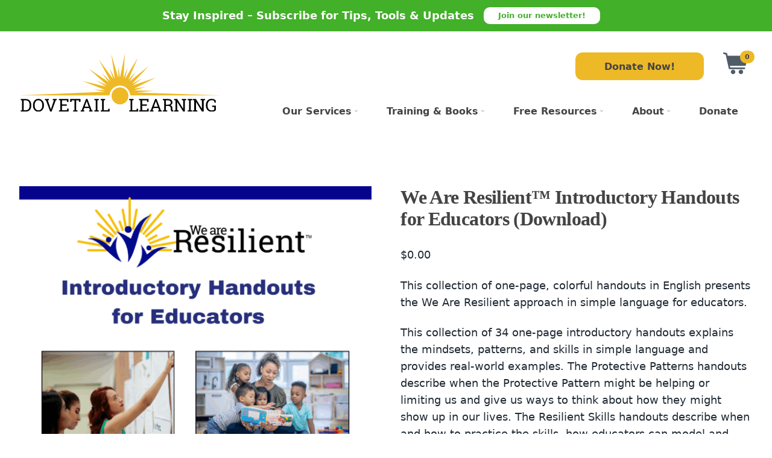

--- FILE ---
content_type: text/html; charset=UTF-8
request_url: https://dovetaillearning.org/product/we-are-resilient-introductory-handouts-for-educators-download/
body_size: 32115
content:
<!doctype html>
<html lang="en-US">
    <head>
  <meta charset="utf-8">
  <meta http-equiv="x-ua-compatible" content="ie=edge">
  <meta name="viewport" content="width=device-width, initial-scale=1, shrink-to-fit=no">
  <meta name='robots' content='index, follow, max-image-preview:large, max-snippet:-1, max-video-preview:-1' />
<script>window._wca = window._wca || [];</script>

	<!-- This site is optimized with the Yoast SEO plugin v26.8 - https://yoast.com/product/yoast-seo-wordpress/ -->
	<title>We Are Resilient™ Introductory Handouts for Educators (Download) - Dovetail Learning</title>
	<meta name="description" content="This collection of one-page, colorful handouts in English presents the We Are Resilient approach in simple language for educators. This collection of 34 one-page introductory handouts explains the mindsets, patterns, and skills in simple language and provides real-world examples." />
	<link rel="canonical" href="https://dovetaillearning.org/product/we-are-resilient-introductory-handouts-for-educators-download/" />
	<meta property="og:locale" content="en_US" />
	<meta property="og:type" content="article" />
	<meta property="og:title" content="We Are Resilient™ Introductory Handouts for Educators (Download) - Dovetail Learning" />
	<meta property="og:description" content="This collection of one-page, colorful handouts in English presents the We Are Resilient approach in simple language for educators. This collection of 34 one-page introductory handouts explains the mindsets, patterns, and skills in simple language and provides real-world examples." />
	<meta property="og:url" content="https://dovetaillearning.org/product/we-are-resilient-introductory-handouts-for-educators-download/" />
	<meta property="og:site_name" content="Dovetail Learning" />
	<meta property="article:publisher" content="https://www.facebook.com/dovetaillearning/" />
	<meta property="article:modified_time" content="2024-02-22T01:27:49+00:00" />
	<meta property="og:image" content="https://dovetaillearning.org/wp-content/uploads/2024/02/We-Are-Resilient™-Introductory-Handouts-for-Educators-791x1024.png" />
	<meta property="og:image:width" content="791" />
	<meta property="og:image:height" content="1024" />
	<meta property="og:image:type" content="image/png" />
	<meta name="twitter:card" content="summary_large_image" />
	<meta name="twitter:site" content="@DovetailLearn" />
	<meta name="twitter:label1" content="Est. reading time" />
	<meta name="twitter:data1" content="1 minute" />
	<script type="application/ld+json" class="yoast-schema-graph">{"@context":"https://schema.org","@graph":[{"@type":"WebPage","@id":"https://dovetaillearning.org/product/we-are-resilient-introductory-handouts-for-educators-download/","url":"https://dovetaillearning.org/product/we-are-resilient-introductory-handouts-for-educators-download/","name":"We Are Resilient™ Introductory Handouts for Educators (Download) - Dovetail Learning","isPartOf":{"@id":"https://dovetaillearning.org/#website"},"primaryImageOfPage":{"@id":"https://dovetaillearning.org/product/we-are-resilient-introductory-handouts-for-educators-download/#primaryimage"},"image":{"@id":"https://dovetaillearning.org/product/we-are-resilient-introductory-handouts-for-educators-download/#primaryimage"},"thumbnailUrl":"https://dovetaillearning.org/wp-content/uploads/2024/02/We-Are-Resilient™-Introductory-Handouts-for-Educators-scaled.png","datePublished":"2024-02-22T01:21:41+00:00","dateModified":"2024-02-22T01:27:49+00:00","description":"This collection of one-page, colorful handouts in English presents the We Are Resilient approach in simple language for educators. This collection of 34 one-page introductory handouts explains the mindsets, patterns, and skills in simple language and provides real-world examples.","breadcrumb":{"@id":"https://dovetaillearning.org/product/we-are-resilient-introductory-handouts-for-educators-download/#breadcrumb"},"inLanguage":"en-US","potentialAction":[{"@type":"ReadAction","target":["https://dovetaillearning.org/product/we-are-resilient-introductory-handouts-for-educators-download/"]}]},{"@type":"ImageObject","inLanguage":"en-US","@id":"https://dovetaillearning.org/product/we-are-resilient-introductory-handouts-for-educators-download/#primaryimage","url":"https://dovetaillearning.org/wp-content/uploads/2024/02/We-Are-Resilient™-Introductory-Handouts-for-Educators-scaled.png","contentUrl":"https://dovetaillearning.org/wp-content/uploads/2024/02/We-Are-Resilient™-Introductory-Handouts-for-Educators-scaled.png","width":1978,"height":2560},{"@type":"BreadcrumbList","@id":"https://dovetaillearning.org/product/we-are-resilient-introductory-handouts-for-educators-download/#breadcrumb","itemListElement":[{"@type":"ListItem","position":1,"name":"Home","item":"https://dovetaillearning.org/"},{"@type":"ListItem","position":2,"name":"Shop","item":"https://dovetaillearning.org/shop/"},{"@type":"ListItem","position":3,"name":"We Are Resilient™ Introductory Handouts for Educators (Download)"}]},{"@type":"WebSite","@id":"https://dovetaillearning.org/#website","url":"https://dovetaillearning.org/","name":"Dovetail Learning","description":"","publisher":{"@id":"https://dovetaillearning.org/#organization"},"potentialAction":[{"@type":"SearchAction","target":{"@type":"EntryPoint","urlTemplate":"https://dovetaillearning.org/?s={search_term_string}"},"query-input":{"@type":"PropertyValueSpecification","valueRequired":true,"valueName":"search_term_string"}}],"inLanguage":"en-US"},{"@type":"Organization","@id":"https://dovetaillearning.org/#organization","name":"Dovetail Learning","url":"https://dovetaillearning.org/","logo":{"@type":"ImageObject","inLanguage":"en-US","@id":"https://dovetaillearning.org/#/schema/logo/image/","url":"https://dovetaillearning.org/wp-content/uploads/2019/12/Website-DL-Logo-Square-Icon1012x512pix-.jpg","contentUrl":"https://dovetaillearning.org/wp-content/uploads/2019/12/Website-DL-Logo-Square-Icon1012x512pix-.jpg","width":1012,"height":512,"caption":"Dovetail Learning"},"image":{"@id":"https://dovetaillearning.org/#/schema/logo/image/"},"sameAs":["https://www.facebook.com/dovetaillearning/","https://x.com/DovetailLearn","https://www.instagram.com/dovetaillearning/","https://www.linkedin.com/company/dovetail-learning-inc-/"]}]}</script>
	<!-- / Yoast SEO plugin. -->


<link rel='dns-prefetch' href='//www.googletagmanager.com' />
<link rel='dns-prefetch' href='//js.stripe.com' />
<link rel='dns-prefetch' href='//stats.wp.com' />
<link rel='dns-prefetch' href='//fonts.googleapis.com' />
<link rel="alternate" title="oEmbed (JSON)" type="application/json+oembed" href="https://dovetaillearning.org/wp-json/oembed/1.0/embed?url=https%3A%2F%2Fdovetaillearning.org%2Fproduct%2Fwe-are-resilient-introductory-handouts-for-educators-download%2F" />
<link rel="alternate" title="oEmbed (XML)" type="text/xml+oembed" href="https://dovetaillearning.org/wp-json/oembed/1.0/embed?url=https%3A%2F%2Fdovetaillearning.org%2Fproduct%2Fwe-are-resilient-introductory-handouts-for-educators-download%2F&#038;format=xml" />
<style id='wp-img-auto-sizes-contain-inline-css' type='text/css'>
img:is([sizes=auto i],[sizes^="auto," i]){contain-intrinsic-size:3000px 1500px}
/*# sourceURL=wp-img-auto-sizes-contain-inline-css */
</style>
<link rel='stylesheet' id='givewp-campaign-blocks-fonts-css' href='https://fonts.googleapis.com/css2?family=Inter%3Awght%40400%3B500%3B600%3B700&#038;display=swap&#038;ver=6.9' type='text/css' media='all' />
<style id='wp-emoji-styles-inline-css' type='text/css'>

	img.wp-smiley, img.emoji {
		display: inline !important;
		border: none !important;
		box-shadow: none !important;
		height: 1em !important;
		width: 1em !important;
		margin: 0 0.07em !important;
		vertical-align: -0.1em !important;
		background: none !important;
		padding: 0 !important;
	}
/*# sourceURL=wp-emoji-styles-inline-css */
</style>
<style id='wp-block-library-inline-css' type='text/css'>
:root{--wp-block-synced-color:#7a00df;--wp-block-synced-color--rgb:122,0,223;--wp-bound-block-color:var(--wp-block-synced-color);--wp-editor-canvas-background:#ddd;--wp-admin-theme-color:#007cba;--wp-admin-theme-color--rgb:0,124,186;--wp-admin-theme-color-darker-10:#006ba1;--wp-admin-theme-color-darker-10--rgb:0,107,160.5;--wp-admin-theme-color-darker-20:#005a87;--wp-admin-theme-color-darker-20--rgb:0,90,135;--wp-admin-border-width-focus:2px}@media (min-resolution:192dpi){:root{--wp-admin-border-width-focus:1.5px}}.wp-element-button{cursor:pointer}:root .has-very-light-gray-background-color{background-color:#eee}:root .has-very-dark-gray-background-color{background-color:#313131}:root .has-very-light-gray-color{color:#eee}:root .has-very-dark-gray-color{color:#313131}:root .has-vivid-green-cyan-to-vivid-cyan-blue-gradient-background{background:linear-gradient(135deg,#00d084,#0693e3)}:root .has-purple-crush-gradient-background{background:linear-gradient(135deg,#34e2e4,#4721fb 50%,#ab1dfe)}:root .has-hazy-dawn-gradient-background{background:linear-gradient(135deg,#faaca8,#dad0ec)}:root .has-subdued-olive-gradient-background{background:linear-gradient(135deg,#fafae1,#67a671)}:root .has-atomic-cream-gradient-background{background:linear-gradient(135deg,#fdd79a,#004a59)}:root .has-nightshade-gradient-background{background:linear-gradient(135deg,#330968,#31cdcf)}:root .has-midnight-gradient-background{background:linear-gradient(135deg,#020381,#2874fc)}:root{--wp--preset--font-size--normal:16px;--wp--preset--font-size--huge:42px}.has-regular-font-size{font-size:1em}.has-larger-font-size{font-size:2.625em}.has-normal-font-size{font-size:var(--wp--preset--font-size--normal)}.has-huge-font-size{font-size:var(--wp--preset--font-size--huge)}.has-text-align-center{text-align:center}.has-text-align-left{text-align:left}.has-text-align-right{text-align:right}.has-fit-text{white-space:nowrap!important}#end-resizable-editor-section{display:none}.aligncenter{clear:both}.items-justified-left{justify-content:flex-start}.items-justified-center{justify-content:center}.items-justified-right{justify-content:flex-end}.items-justified-space-between{justify-content:space-between}.screen-reader-text{border:0;clip-path:inset(50%);height:1px;margin:-1px;overflow:hidden;padding:0;position:absolute;width:1px;word-wrap:normal!important}.screen-reader-text:focus{background-color:#ddd;clip-path:none;color:#444;display:block;font-size:1em;height:auto;left:5px;line-height:normal;padding:15px 23px 14px;text-decoration:none;top:5px;width:auto;z-index:100000}html :where(.has-border-color){border-style:solid}html :where([style*=border-top-color]){border-top-style:solid}html :where([style*=border-right-color]){border-right-style:solid}html :where([style*=border-bottom-color]){border-bottom-style:solid}html :where([style*=border-left-color]){border-left-style:solid}html :where([style*=border-width]){border-style:solid}html :where([style*=border-top-width]){border-top-style:solid}html :where([style*=border-right-width]){border-right-style:solid}html :where([style*=border-bottom-width]){border-bottom-style:solid}html :where([style*=border-left-width]){border-left-style:solid}html :where(img[class*=wp-image-]){height:auto;max-width:100%}:where(figure){margin:0 0 1em}html :where(.is-position-sticky){--wp-admin--admin-bar--position-offset:var(--wp-admin--admin-bar--height,0px)}@media screen and (max-width:600px){html :where(.is-position-sticky){--wp-admin--admin-bar--position-offset:0px}}
/*# sourceURL=/wp-includes/css/dist/block-library/common.min.css */
</style>
<link rel='stylesheet' id='edd-blocks-css' href='https://dovetaillearning.org/wp-content/plugins/easy-digital-downloads-pro/includes/blocks/assets/css/edd-blocks.css?ver=3.6.4' type='text/css' media='all' />
<style id='edd-blocks-inline-css' type='text/css'>
body{--edd-blocks-button-background:#1e73be; --edd-blocks-button-text:#ffffff;}.edd-submit,.has-edd-button-background-color{background-color: var(--edd-blocks-button-background) !important;} .has-edd-button-background-text-color{color: var(--edd-blocks-button-background) !important;} .edd-submit,.has-edd-button-text-color{color: var(--edd-blocks-button-text) !important;}
/*# sourceURL=edd-blocks-inline-css */
</style>
<link rel='stylesheet' id='woocommerce-layout-css' href='https://dovetaillearning.org/wp-content/plugins/woocommerce/assets/css/woocommerce-layout.css?ver=10.4.3' type='text/css' media='all' />
<style id='woocommerce-layout-inline-css' type='text/css'>

	.infinite-scroll .woocommerce-pagination {
		display: none;
	}
/*# sourceURL=woocommerce-layout-inline-css */
</style>
<link rel='stylesheet' id='woocommerce-smallscreen-css' href='https://dovetaillearning.org/wp-content/plugins/woocommerce/assets/css/woocommerce-smallscreen.css?ver=10.4.3' type='text/css' media='only screen and (max-width: 768px)' />
<link rel='stylesheet' id='woocommerce-general-css' href='https://dovetaillearning.org/wp-content/plugins/woocommerce/assets/css/woocommerce.css?ver=10.4.3' type='text/css' media='all' />
<style id='woocommerce-inline-inline-css' type='text/css'>
.woocommerce form .form-row .required { visibility: visible; }
/*# sourceURL=woocommerce-inline-inline-css */
</style>
<link rel='stylesheet' id='give-styles-css' href='https://dovetaillearning.org/wp-content/plugins/give/build/assets/dist/css/give.css?ver=4.13.2' type='text/css' media='all' />
<link rel='stylesheet' id='give-donation-summary-style-frontend-css' href='https://dovetaillearning.org/wp-content/plugins/give/build/assets/dist/css/give-donation-summary.css?ver=4.13.2' type='text/css' media='all' />
<link rel='stylesheet' id='givewp-design-system-foundation-css' href='https://dovetaillearning.org/wp-content/plugins/give/build/assets/dist/css/design-system/foundation.css?ver=1.2.0' type='text/css' media='all' />
<link rel='stylesheet' id='edd-styles-css' href='https://dovetaillearning.org/wp-content/plugins/easy-digital-downloads-pro/assets/build/css/frontend/edd.min.css?ver=3.6.4' type='text/css' media='all' />
<link rel='stylesheet' id='edd-rp-styles-css' href='https://dovetaillearning.org/wp-content/plugins/edd-recommended-products/css/style.css?ver=1.2.13' type='text/css' media='all' />
<link rel='stylesheet' id='wc_stripe_express_checkout_style-css' href='https://dovetaillearning.org/wp-content/plugins/woocommerce-gateway-stripe/build/express-checkout.css?ver=f49792bd42ded7e3e1cb' type='text/css' media='all' />
<link rel='stylesheet' id='sage/google-fonts-css' href='//fonts.googleapis.com/css2?family=Roboto+Slab%3Awght%40300&#038;display=swap&#038;ver=6.9' type='text/css' media='all' />
<link rel='stylesheet' id='sage/main.css-css' href='https://dovetaillearning.org/wp-content/themes/dovetail-theme/dist/styles/main_11a58631.css' type='text/css' media='all' />
<link rel='stylesheet' id='sage/style.css-css' href='https://dovetaillearning.org/wp-content/themes/dovetail-theme/resources/style.css?ver=1.0.23' type='text/css' media='all' />
<script type="text/javascript" id="woocommerce-google-analytics-integration-gtag-js-after">
/* <![CDATA[ */
/* Google Analytics for WooCommerce (gtag.js) */
					window.dataLayer = window.dataLayer || [];
					function gtag(){dataLayer.push(arguments);}
					// Set up default consent state.
					for ( const mode of [{"analytics_storage":"denied","ad_storage":"denied","ad_user_data":"denied","ad_personalization":"denied","region":["AT","BE","BG","HR","CY","CZ","DK","EE","FI","FR","DE","GR","HU","IS","IE","IT","LV","LI","LT","LU","MT","NL","NO","PL","PT","RO","SK","SI","ES","SE","GB","CH"]}] || [] ) {
						gtag( "consent", "default", { "wait_for_update": 500, ...mode } );
					}
					gtag("js", new Date());
					gtag("set", "developer_id.dOGY3NW", true);
					gtag("config", "G-JWQB6D5BFT", {"track_404":true,"allow_google_signals":true,"logged_in":false,"linker":{"domains":["givebutter.com"],"allow_incoming":false},"custom_map":{"dimension1":"logged_in"}});
//# sourceURL=woocommerce-google-analytics-integration-gtag-js-after
/* ]]> */
</script>
<script type="text/javascript" src="https://dovetaillearning.org/wp-includes/js/dist/hooks.min.js?ver=dd5603f07f9220ed27f1" id="wp-hooks-js"></script>
<script type="text/javascript" src="https://dovetaillearning.org/wp-includes/js/dist/i18n.min.js?ver=c26c3dc7bed366793375" id="wp-i18n-js"></script>
<script type="text/javascript" id="wp-i18n-js-after">
/* <![CDATA[ */
wp.i18n.setLocaleData( { 'text direction\u0004ltr': [ 'ltr' ] } );
//# sourceURL=wp-i18n-js-after
/* ]]> */
</script>
<script type="text/javascript" src="https://dovetaillearning.org/wp-includes/js/jquery/jquery.min.js?ver=3.7.1" id="jquery-core-js"></script>
<script type="text/javascript" src="https://dovetaillearning.org/wp-includes/js/jquery/jquery-migrate.min.js?ver=3.4.1" id="jquery-migrate-js"></script>
<script type="text/javascript" src="https://dovetaillearning.org/wp-content/plugins/woocommerce/assets/js/flexslider/jquery.flexslider.min.js?ver=2.7.2-wc.10.4.3" id="wc-flexslider-js" defer="defer" data-wp-strategy="defer"></script>
<script type="text/javascript" id="wc-single-product-js-extra">
/* <![CDATA[ */
var wc_single_product_params = {"i18n_required_rating_text":"Please select a rating","i18n_rating_options":["1 of 5 stars","2 of 5 stars","3 of 5 stars","4 of 5 stars","5 of 5 stars"],"i18n_product_gallery_trigger_text":"View full-screen image gallery","review_rating_required":"yes","flexslider":{"rtl":false,"animation":"slide","smoothHeight":true,"directionNav":false,"controlNav":"thumbnails","slideshow":false,"animationSpeed":500,"animationLoop":false,"allowOneSlide":false},"zoom_enabled":"","zoom_options":[],"photoswipe_enabled":"","photoswipe_options":{"shareEl":false,"closeOnScroll":false,"history":false,"hideAnimationDuration":0,"showAnimationDuration":0},"flexslider_enabled":"1"};
//# sourceURL=wc-single-product-js-extra
/* ]]> */
</script>
<script type="text/javascript" src="https://dovetaillearning.org/wp-content/plugins/woocommerce/assets/js/frontend/single-product.min.js?ver=10.4.3" id="wc-single-product-js" defer="defer" data-wp-strategy="defer"></script>
<script type="text/javascript" src="https://dovetaillearning.org/wp-content/plugins/woocommerce/assets/js/jquery-blockui/jquery.blockUI.min.js?ver=2.7.0-wc.10.4.3" id="wc-jquery-blockui-js" defer="defer" data-wp-strategy="defer"></script>
<script type="text/javascript" src="https://dovetaillearning.org/wp-content/plugins/woocommerce/assets/js/js-cookie/js.cookie.min.js?ver=2.1.4-wc.10.4.3" id="wc-js-cookie-js" defer="defer" data-wp-strategy="defer"></script>
<script type="text/javascript" id="woocommerce-js-extra">
/* <![CDATA[ */
var woocommerce_params = {"ajax_url":"/wp-admin/admin-ajax.php","wc_ajax_url":"/?wc-ajax=%%endpoint%%","i18n_password_show":"Show password","i18n_password_hide":"Hide password"};
//# sourceURL=woocommerce-js-extra
/* ]]> */
</script>
<script type="text/javascript" src="https://dovetaillearning.org/wp-content/plugins/woocommerce/assets/js/frontend/woocommerce.min.js?ver=10.4.3" id="woocommerce-js" defer="defer" data-wp-strategy="defer"></script>
<script type="text/javascript" id="give-stripe-js-js-extra">
/* <![CDATA[ */
var give_stripe_vars = {"zero_based_currency":"","zero_based_currencies_list":["JPY","KRW","CLP","ISK","BIF","DJF","GNF","KHR","KPW","LAK","LKR","MGA","MZN","VUV"],"sitename":"Dovetail Learning","checkoutBtnTitle":"Donate","publishable_key":"pk_live_SMtnnvlq4TpJelMdklNha8iD","checkout_image":"","checkout_address":"","checkout_processing_text":"Donation Processing...","give_version":"4.13.2","cc_fields_format":"multi","card_number_placeholder_text":"Card Number","card_cvc_placeholder_text":"CVC","donate_button_text":"Donate Now","element_font_styles":{"cssSrc":false},"element_base_styles":{"color":"#32325D","fontWeight":500,"fontSize":"16px","fontSmoothing":"antialiased","::placeholder":{"color":"#222222"},":-webkit-autofill":{"color":"#e39f48"}},"element_complete_styles":{},"element_empty_styles":{},"element_invalid_styles":{},"float_labels":"","base_country":"US","preferred_locale":"en"};
//# sourceURL=give-stripe-js-js-extra
/* ]]> */
</script>
<script type="text/javascript" src="https://js.stripe.com/v3/?ver=4.13.2" id="give-stripe-js-js"></script>
<script type="text/javascript" src="https://dovetaillearning.org/wp-content/plugins/give/build/assets/dist/js/give-stripe.js?ver=4.13.2" id="give-stripe-onpage-js-js"></script>
<script type="text/javascript" id="give-js-extra">
/* <![CDATA[ */
var give_global_vars = {"ajaxurl":"https://dovetaillearning.org/wp-admin/admin-ajax.php","checkout_nonce":"148636e742","currency":"USD","currency_sign":"$","currency_pos":"before","thousands_separator":",","decimal_separator":".","no_gateway":"Please select a payment method.","bad_minimum":"The minimum custom donation amount for this form is","bad_maximum":"The maximum custom donation amount for this form is","general_loading":"Loading...","purchase_loading":"Please Wait...","textForOverlayScreen":"\u003Ch3\u003EProcessing...\u003C/h3\u003E\u003Cp\u003EThis will only take a second!\u003C/p\u003E","number_decimals":"2","is_test_mode":"","give_version":"4.13.2","magnific_options":{"main_class":"give-modal","close_on_bg_click":false},"form_translation":{"payment-mode":"Please select payment mode.","give_first":"Please enter your first name.","give_last":"Please enter your last name.","give_email":"Please enter a valid email address.","give_user_login":"Invalid email address or username.","give_user_pass":"Enter a password.","give_user_pass_confirm":"Enter the password confirmation.","give_agree_to_terms":"You must agree to the terms and conditions."},"confirm_email_sent_message":"Please check your email and click on the link to access your complete donation history.","ajax_vars":{"ajaxurl":"https://dovetaillearning.org/wp-admin/admin-ajax.php","ajaxNonce":"b54da52c8e","loading":"Loading","select_option":"Please select an option","default_gateway":"stripe","permalinks":"1","number_decimals":2},"cookie_hash":"5431cd53bb08e472f112668f32c3a33f","session_nonce_cookie_name":"wp-give_session_reset_nonce_5431cd53bb08e472f112668f32c3a33f","session_cookie_name":"wp-give_session_5431cd53bb08e472f112668f32c3a33f","delete_session_nonce_cookie":"0"};
var giveApiSettings = {"root":"https://dovetaillearning.org/wp-json/give-api/v2/","rest_base":"give-api/v2"};
//# sourceURL=give-js-extra
/* ]]> */
</script>
<script type="text/javascript" src="https://dovetaillearning.org/wp-content/plugins/give/build/assets/dist/js/give.js?ver=8540f4f50a2032d9c5b5" id="give-js"></script>
<script type="text/javascript" src="https://dovetaillearning.org/wp-content/plugins/give-stripe/assets/dist/js/give-stripe-payment-request.js?ver=2.5.0" id="give-stripe-payment-request-js-js"></script>
<script type="text/javascript" src="https://stats.wp.com/s-202604.js" id="woocommerce-analytics-js" defer="defer" data-wp-strategy="defer"></script>
<script type="text/javascript" src="https://js.stripe.com/v3/?ver=v3" id="sandhills-stripe-js-v3-js"></script>
<link rel="https://api.w.org/" href="https://dovetaillearning.org/wp-json/" /><link rel="alternate" title="JSON" type="application/json" href="https://dovetaillearning.org/wp-json/wp/v2/product/10843" /><link rel="EditURI" type="application/rsd+xml" title="RSD" href="https://dovetaillearning.org/xmlrpc.php?rsd" />
<meta name="generator" content="WordPress 6.9" />
<meta name="generator" content="WooCommerce 10.4.3" />
<link rel='shortlink' href='https://dovetaillearning.org/?p=10843' />
<!-- Google Tag Manager -->
<script>(function(w,d,s,l,i){w[l]=w[l]||[];w[l].push({'gtm.start':
new Date().getTime(),event:'gtm.js'});var f=d.getElementsByTagName(s)[0],
j=d.createElement(s),dl=l!='dataLayer'?'&l='+l:'';j.async=true;j.src=
'https://www.googletagmanager.com/gtm.js?id='+i+dl;f.parentNode.insertBefore(j,f);
})(window,document,'script','dataLayer','GTM-K25L866C');</script>
<!-- End Google Tag Manager -->
<!-- Fundraise Up: the new standard for online giving -->
<script>(function(w,d,s,n,a){if(!w[n]){var l='call,catch,on,once,set,then,track,openCheckout'
.split(','),i,o=function(n){return'function'==typeof n?o.l.push([arguments])&&o
:function(){return o.l.push([n,arguments])&&o}},t=d.getElementsByTagName(s)[0],
j=d.createElement(s);j.async=!0;j.src='https://cdn.fundraiseup.com/widget/'+a+'';
t.parentNode.insertBefore(j,t);o.s=Date.now();o.v=5;o.h=w.location.href;o.l=[];
for(i=0;i<8;i++)o[l[i]]=o(l[i]);w[n]=o}
})(window,document,'script','FundraiseUp','AHEVCYRE');</script>
<!-- End Fundraise Up --><meta name="generator" content="Give v4.13.2" />
	<style>img#wpstats{display:none}</style>
		<meta name="generator" content="Easy Digital Downloads v3.6.4" />
<!-- Google site verification - Google for WooCommerce -->
<meta name="google-site-verification" content="BaYISfcIQOd6DhN7q4tJDBwh4m0aVqNTevpKTX5IlhE" />
<meta name="generator" content="EDD CFM v2.3.0" />
	<noscript><style>.woocommerce-product-gallery{ opacity: 1 !important; }</style></noscript>
	<link rel="icon" href="https://dovetaillearning.org/wp-content/uploads/2019/12/cropped-square_logo-32x32.jpg" sizes="32x32" />
<link rel="icon" href="https://dovetaillearning.org/wp-content/uploads/2019/12/cropped-square_logo-192x192.jpg" sizes="192x192" />
<link rel="apple-touch-icon" href="https://dovetaillearning.org/wp-content/uploads/2019/12/cropped-square_logo-180x180.jpg" />
<meta name="msapplication-TileImage" content="https://dovetaillearning.org/wp-content/uploads/2019/12/cropped-square_logo-270x270.jpg" />
		<style type="text/css" id="wp-custom-css">
			/* =====================================================
   DOVETAIL GLOBAL DESIGN — CONSOLIDATED (PASTE AT BOTTOM)
   Fonts: Body = Roboto, Headings = Fraunces
   Buttons: Rounded rectangles (not pills)
   Sector cards: Sector-colored SHADOW (not border)
   Callouts: Soft Cream (#FDF8F1)
   ===================================================== */

/* -------------------------
   GLOBAL VARIABLES
------------------------- */
:root {
  /* Soft Neutrals */
  --soft-cream: #FDF8F1;
  --warm-sand: #F6EDE1;
  --almond-mist: #EDE3D5;
  --honey-beige: #E8DCC7;

  /* Brand */
  --brand-navy: #1b3a5b;
  --brand-red: #E4002B;
  --brand-gold: #EEB927;
  --brand-blue: #0072CE;
  --brand-green: #43B02A;
  --brand-orange: #FA4616;

  /* UI */
  --btn-radius: 12px; /* rounded rectangle */
}

/* Badge palette (soft + neutral) */
:root {
  --badge-coach-led: #F6A483;
  --badge-self-paced: #75AEDD;
  --badge-workbook: #F4D87A;
  --badge-handout: var(--almond-mist);
  --badge-poster: var(--soft-cream);
  --badge-activity-book: #8BCF8E;
  --badge-training: #6579C4;
  --badge-free: var(--honey-beige);
  --badge-sale: #E57A84;
  --badge-featured: #F4D87A;
}

/* -------------------------
   GLOBAL TYPOGRAPHY (LOCKED)
   NOTE: This only assigns fonts.
   You must load Roboto + Fraunces via Theme Fonts or a plugin.
------------------------- */
body,
p,
li,
a,
button,
input,
textarea,
label,
blockquote,
figcaption,
.wp-block,
.wp-block p {
  font-family: "Roboto", system-ui, -apple-system, BlinkMacSystemFont, sans-serif !important;
}

h1, h2, h3, h4, h5, h6,
.wp-block-heading,
.wp-block-heading h1,
.wp-block-heading h2,
.wp-block-heading h3,
.wp-block-heading h4,
.wp-block-heading h5,
.wp-block-heading h6 {
  font-family: "Fraunces", serif !important;
  font-weight: 500;
}

h1 { letter-spacing: -0.02em; }
h2 { letter-spacing: -0.015em; }
h3 { letter-spacing: -0.01em; }

body {
  line-height: 1.6;
  color: #1F2933;
}

/* -------------------------
   GLOBAL BUTTON SHAPE (NO PILLS)
------------------------- */
button,
input[type="button"],
input[type="submit"],
input[type="reset"],
.wp-block-button__link,
a.wp-element-button,
a.button,
.button,
.product-card-btn,
.download-card-btn {
  border-radius: var(--btn-radius) !important;
}

/* -------------------------
   PRODUCT BADGE SYSTEM
------------------------- */
.product-badge {
  position: absolute;
  top: 12px;
  left: 12px;
  padding: 6px 12px;
  border-radius: 999px;
  font-size: 0.75rem;
  font-weight: 700;
  color: #1f2933;
  z-index: 10;
  text-transform: uppercase;
  letter-spacing: 0.5px;
  pointer-events: none;
}
.product-badge-coach-led { background-color: var(--badge-coach-led); }
.product-badge-self-paced { background-color: var(--badge-self-paced); }
.product-badge-workbook { background-color: var(--badge-workbook); }
.product-badge-handout { background-color: var(--badge-handout); }
.product-badge-poster { background-color: var(--badge-poster); }
.product-badge-activity-book { background-color: var(--badge-activity-book); }
.product-badge-training { background-color: var(--badge-training); }
.product-badge-free { background-color: var(--badge-free); }
.product-badge-sale { background-color: var(--badge-sale); color: #fff; }
.product-badge-featured { background-color: var(--badge-featured); }

/* =========================
   REVEAL CARDS — 450px (TIGHTER VERTICAL RHYTHM)
   ========================= */

.reveal-card {
  position: relative;
  background: #ffffff;
  border: 1px solid #dcdcdc !important;
  border-radius: 10px;

  /* Slightly reduced vertical padding */
  padding: 22px 24px;
  text-align: center;
  width: 100%;
  margin: 10px auto;

  box-shadow: 0 4px 12px rgba(0,0,0,0.07) !important;
  transition: transform 0.25s ease, box-shadow 0.25s ease;
  will-change: transform;

  height: 300px;

  display: flex;
  flex-direction: column;
  align-items: center;
  justify-content: flex-start;

  /* Tighter spacing between elements */
  gap: 8px;
  overflow: hidden;
}

/* Reveal card image — rounded square & uniform ratio */
.reveal-card img {
  width: 75px;
  height: 75px;
  object-fit: cover;
  border-radius: 12px;

  /* Reduced spacing below image */
  margin-bottom: 6px;
}

.reveal-card:hover,
.reveal-card:focus-within {
  transform: translateY(-4px) !important;
  box-shadow: 0 8px 20px rgba(0,0,0,0.16) !important;
}

/* Heading — tighter top spacing */
.reveal-card h3 {
  font-size: 1.4rem;
  font-weight: 700;
  color: #333333;

  /* Reduced vertical margins */
  margin: 2px 0 4px;
}

/* Description — slightly tighter but still readable */
.reveal-card p {
  font-size: 0.95rem;
  color: #555555;
  line-height: 1.45;

  margin: 0 0 6px;
}

/* Remove reveal card button entirely */
.reveal-card-btn {
  display: none !important;
}


/* =========================
   PRODUCT CARDS — 550px
   ========================= */

.product-card {
  position: relative;
  background: #ffffff;
  border: 1px solid #e0e0e0;
  border-radius: 12px;

  padding: 28px !important;

  max-width: 375px;
  margin: 14px;
  text-align: center;

  overflow: hidden;
  box-shadow: 0 4px 12px rgba(0,0,0,0.06);
  transition: transform 0.25s ease, box-shadow 0.25s ease;

  height: 500px;
  display: flex;
  flex-direction: column;
  justify-content: flex-start;

  gap: 12px;
  box-sizing: border-box;
}

.product-card img {
  width: 100%;
  height: 200px;
  object-fit: cover;
  border-radius: 12px;
  margin: 0 0 8px 0;
}

.product-card:hover {
  transform: translateY(-6px);
  box-shadow: 0 14px 34px rgba(0,0,0,0.16);
}

.product-title {
  font-size: 1.15rem;
  font-weight: 600;
  color: #2c3b4d;
  margin: 4px 0 0;
}

.product-description {
  font-size: 0.95rem;
  color: #6a7884;
  line-height: 1.45;
  margin: 0;
}

/* Price + Button Row */
.product-card-footer {
  margin-top: auto;
  width: 100%;

  display: flex;
  align-items: center;
  justify-content: space-between;
  gap: 12px;

  position: static !important;
  inset: auto !important;

  margin-bottom: 0 !important;
  padding-bottom: 0 !important;
}

.product-price {
  font-size: 1.1rem;
  font-weight: 700;
  color: #2c3b4d;
  text-align: left;
  margin: 0 !important;
}

.product-card-btn {
  display: inline-flex !important;
  align-items: center;
  justify-content: center;

  padding: 10px 18px;
  background: var(--brand-navy);
  color: #ffffff !important;

  border: none;
  font-weight: 600;

  cursor: pointer;
  text-decoration: none !important;

  margin: 0 0 0 auto !important;

  position: static !important;
  transform: none !important;

  opacity: 1 !important;
  pointer-events: auto !important;

  transition: background-color 0.2s ease, transform 0.2s ease;
}

.product-card-btn:hover {
  background: #EEB927;
  transform: translateY(-1px) !important;
}

/* Theme margin safety */
.product-card p,
.product-card a,
.product-card h3 {
  margin-bottom: 0 !important;
}

/* -------------------------
   DOWNLOAD CARDS — 525px (UPDATED)
------------------------- */
.download-card {
  position: relative;
  background: #ffffff;
  border: 1px solid #cfe3ff;
  border-radius: 12px;
  padding: 24px;
  text-align: center;
  width: 100%;
  margin: 10px auto;

  box-shadow: 0 4px 14px rgba(0,0,0,0.08);
  transition: transform 0.25s ease, box-shadow 0.25s ease;

  height: 525px;
  display: flex;
  flex-direction: column;
  align-items: center;

  overflow: hidden;
}

.download-card:hover {
  transform: translateY(-4px);
  box-shadow: 0 8px 22px rgba(0,0,0,0.16);
}

/* ---------- IMAGE (TRUE SQUARE) ---------- */
.download-card img {
  width: 100%;
  max-width: 260px;
  aspect-ratio: 1 / 1;       /* ✅ true square */
  height: auto;
  object-fit: contain;       /* ✅ no cropping */
  background: #ffffff;
  border-radius: 12px;
  margin-bottom: 20px;
  display: block;
}

/* ---------- CONTENT ---------- */
.download-card-inner {
  display: flex;
  flex-direction: column;
  align-items: center;
  flex-grow: 1;
}

/* Tag (optional, still works if present) */
.download-card-tag {
  font-size: 0.75rem;
  font-weight: 600;
  color: var(--brand-navy);
  margin-bottom: 8px;
  text-transform: uppercase;
  letter-spacing: 0.04em;
}

/* ---------- TITLE (LIGHTER WEIGHT) ---------- */
.download-card-title {
  font-size: 1.05rem;
  font-weight: 500;          /* ⬅️ reduced from heavy bold */
  color: #2c3b4d;
  margin: 0 0 10px;
  line-height: 1.35;
}

/* Description */
.download-card-description {
  font-size: 0.95rem;
  color: #6a7884;
  line-height: 1.45;
  margin: 0 0 18px;
}

/* ---------- BUTTON (ALWAYS VISIBLE, BOTTOM) ---------- */
.download-card-cta,
.download-card-btn {
  margin-top: auto;          /* pushes button to bottom */
  padding: 12px 22px;
  background-color: var(--brand-navy);
  color: #ffffff;
  border-radius: 8px;

  font-size: 0.95rem;
  font-weight: 600;
  text-decoration: none;
  text-align: center;

  display: inline-flex;
  align-items: center;
  justify-content: center;

  cursor: pointer;
  transition: background-color 0.2s ease, transform 0.2s ease;
}

/* Hover → Brand Gold */
.download-card-cta:hover,
.download-card-btn:hover {
  background-color: var(--brand-gold);
  color: #1b1b1b;           /* optional: improves contrast on gold */
  transform: translateY(-1px);
}

/* -------------------------
   SECTOR CARDS — 500px
   Sector accent is via COLORED SHADOW (no borders)
------------------------- */

/* Set each sector’s accent + shadow color */
.sector-card.sector-educators { --sector-accent: #EEB927; --sector-shadow: rgba(238,185,39,0.28); }
.sector-card.sector-providers { --sector-accent: #06038D; --sector-shadow: rgba(6,3,141,0.22); }
.sector-card.sector-teams     { --sector-accent: #43B02A; --sector-shadow: rgba(67,176,42,0.24); }
.sector-card.sector-families  { --sector-accent: #FA4616; --sector-shadow: rgba(250,70,22,0.25); }
.sector-card.sector-learners  { --sector-accent: #0072CE; --sector-shadow: rgba(0,114,206,0.24); }

.sector-card {
  position: relative;
  background: #ffffff;
  border: 1px solid #e0e0e0;
  border-radius: 12px;

  padding: 28px;
  max-width: 320px;
  margin: 14px;
  text-align: center;

  overflow: hidden;
  box-sizing: border-box;

  height: 480px;
  display: flex;
  flex-direction: column;
  justify-content: flex-start;
  gap: 14px;

  /* Base shadow + sector glow shadow */
  box-shadow:
    0 4px 12px rgba(0,0,0,0.06),
    0 10px 26px var(--sector-shadow, rgba(0,0,0,0));
  transition: transform 0.25s ease, box-shadow 0.25s ease;
}

.sector-card:hover {
  transform: translateY(-4px);
  box-shadow:
    0 8px 22px rgba(0,0,0,0.15),
    0 14px 34px var(--sector-shadow, rgba(0,0,0,0));
}

.sector-card img {
  width: 100%;
  height: 200px;
  object-fit: cover;
  border-radius: 12px;
  margin-bottom: 6px;
}

.sector-title {
  font-size: 1.25rem;
  font-weight: 600;
  color: #2c3b4d;
  margin: 4px 0 0;
}

.sector-description {
  font-size: 0.95rem;
  color: #6a7884;
  line-height: 1.45;
  margin: 0;
}

/* Kill any leftover bullets inside cards */
.sector-card ul,
.sector-card ol {
  display: none !important;
}

/* Learn more link (pinned to bottom) */
.sector-link {
  margin-top: auto !important;
  align-self: flex-start;

  font-size: 0.95rem;
  font-weight: 600;
  color: var(--sector-accent, var(--brand-navy)) !important;
  text-decoration: none !important;

  display: inline-flex !important;
  align-items: center;
  gap: 6px;
}

.sector-link::after { content: "→"; }

.sector-link:hover::after { transform: translateX(4px); }

/* Theme margin safety */
.sector-card p,
.sector-card a,
.sector-card h3 {
  margin-bottom: 0 !important;
}

/* -------------------------
   INFO / IDEA / QUOTE CALLOUTS — SOFT CREAM
   Theme classes: super-skinny overlap yellow is-style-info-callout
------------------------- */
.is-style-info-callout,
.is-style-info-callout.yellow,
.is-style-info-callout.super-skinny,
.is-style-info-callout.overlap,
.super-skinny.overlap.yellow.is-style-info-callout {
  background-color: var(--soft-cream) !important;
}

/* If theme colors an inner wrapper */
.is-style-info-callout .wp-block-group__inner-container,
.is-style-info-callout .wp-block-cover__inner-container {
  background-color: transparent !important;
}

/* Keep whatever shadow the theme already applies */
.is-style-info-callout { box-shadow: inherit; }

/* =====================================================
   FIX CLIPPED SECTOR CARD SHADOWS
   Allow glow to render outside container
   ===================================================== */

/* Common grid / layout wrappers that clip shadows */
.sector-card-grid,
.sector-cards,
.wp-block-columns,
.wp-block-column,
.entry-content,
.block-editor-block-list__layout {
  overflow: visible !important;
}

/* Safety: ensure immediate parent allows overflow */
.sector-card {
  overflow: visible !important;
}

/* =====================================================
   SECTOR CARDS (GUTENBERG) — COLORED SHADOWS
   Works when you add classes to Columns in the editor
   ===================================================== */

.sectors-section .sector-card{
  background:#fff !important;
  border:1px solid #e0e0e0 !important;
  border-radius:12px !important;
  padding:28px !important;

  display:flex !important;
  flex-direction:column !important;
  gap:14px !important;

  /* neutral + glow */
  box-shadow: 0 4px 12px rgba(0,0,0,0.06), 0 10px 26px var(--sector-shadow, rgba(0,0,0,0)) !important;
  transition: transform .25s ease, box-shadow .25s ease !important;
}

.sectors-section .sector-card:hover{
  transform: translateY(-4px) !important;
  box-shadow: 0 8px 22px rgba(0,0,0,0.15), 0 14px 34px var(--sector-shadow, rgba(0,0,0,0)) !important;
}

/* sector glow colors */
.sectors-section .sector-card.sector-educators{ --sector-shadow: rgba(238,185,39,0.30) !important; }
.sectors-section .sector-card.sector-providers{ --sector-shadow: rgba(6,3,141,0.26) !important; }
.sectors-section .sector-card.sector-teams{     --sector-shadow: rgba(67,176,42,0.26) !important; }
.sectors-section .sector-card.sector-families{  --sector-shadow: rgba(250,70,22,0.28) !important; }
.sectors-section .sector-card.sector-learners{  --sector-shadow: rgba(0,114,206,0.28) !important; }

/* SECTORS BLOCK BACKGROUND */
.sectors-block{
  background:#F6EDE1;
  padding: 64px 20px;
}

.sectors-grid{
  max-width: 1200px;
  margin: 0 auto;
  display: grid;
  gap: 28px;
  grid-template-columns: repeat(auto-fit, minmax(240px, 1fr));
  align-items: stretch;
}

/* CARD BASE */
.sectors-block .sector-card{
  background:#fff;
  border:1px solid #e0e0e0;
  border-radius:12px;
  padding:28px;
  text-align:center;
  text-decoration:none;
  color: inherit;

  display:flex;
  flex-direction:column;
  gap: 14px;

  box-shadow: 0 4px 12px rgba(0,0,0,0.06);
  transition: transform .25s ease, box-shadow .25s ease;
}

.sectors-block .sector-card:hover{
  transform: translateY(-4px);
  box-shadow: 0 8px 22px rgba(0,0,0,0.14);
}

.sectors-block .sector-card img{
  width: 100%;
  height: 200px;
  object-fit: cover;
  border-radius: 12px;
}

/* TEXT */
.sectors-block .sector-title{ margin: 0; }
.sectors-block .sector-description{ margin: 0; }

/* “Learn more” (styled, not a real link because the whole card is) */
.sectors-block .sector-link{
  margin-top: auto;
  font-weight: 600;
  display: inline-flex;
  align-items: center;
  gap: 6px;
}

.sectors-block .sector-link::after{
  content: "→";
  transition: transform .2s ease;
}

.sectors-block .sector-card:hover .sector-link::after{
  transform: translateX(4px);
}

/* Sector-colored link text (subtle, no border wars) */
.sectors-block .sector-educators .sector-link{ color:#EEB927; }
.sectors-block .sector-providers .sector-link{ color:#06038D; }
.sectors-block .sector-teams .sector-link{ color:#43B02A; }
.sectors-block .sector-families .sector-link{ color:#FA4616; }
.sectors-block .sector-learners .sector-link{ color:#0072CE; }

/* FULL-WIDTH BACKGROUND (break out of theme content width) */
.sectors-block{
  background: #F6EDE1;
  padding: 64px 0;

  /* full-bleed trick */
  width: 100vw;
  margin-left: calc(50% - 50vw);
  margin-right: calc(50% - 50vw);
}

/* inner content container */
.sectors-inner{
  max-width: 1400px;
  margin: 0 auto;
  padding: 0 20px;
}

/* GRID: 5 → 3 → 2 → 1 */
.sectors-grid{
  display: grid;
  gap: 28px;
  grid-template-columns: repeat(5, minmax(0, 1fr));
  align-items: stretch;
}

/* 3 across */
@media (max-width: 1200px){
  .sectors-grid{
    grid-template-columns: repeat(3, minmax(0, 1fr));
  }
}

/* 2 across */
@media (max-width: 900px){
  .sectors-grid{
    grid-template-columns: repeat(2, minmax(0, 1fr));
  }
}

/* 1 across */
@media (max-width: 560px){
  .sectors-grid{
    grid-template-columns: 1fr;
  }
}

/* CARD BASE */
.sectors-block .sector-card{
  background:#fff;
  border:1px solid #e0e0e0;
  border-radius:12px;
  padding:28px;
  text-align:center;
  text-decoration:none;
  color: inherit;

  display:flex;
  flex-direction:column;
  gap: 14px;

  box-shadow: 0 4px 12px rgba(0,0,0,0.06);
  transition: transform .25s ease, box-shadow .25s ease;
}

.sectors-block .sector-card:hover{
  transform: translateY(-4px);
  box-shadow: 0 8px 22px rgba(0,0,0,0.14);
}

.sectors-block .sector-card img{
  width: 100%;
  height: 200px;
  object-fit: cover;
  border-radius: 12px;
}

.sectors-block .sector-title{ margin: 0; }
.sectors-block .sector-description{ margin: 0; }

/* CTA text pinned to bottom */
.sectors-block .sector-link{
  margin-top: auto;
  font-weight: 600;
  display: inline-flex;
  align-items: center;
  gap: 6px;
}
.sectors-block .sector-link::after{
  content: "→";
  transition: transform .2s ease;
}
.sectors-block .sector-card:hover .sector-link::after{
  transform: translateX(4px);
}

/* Sector-colored CTA */
.sectors-block .sector-educators .sector-link{ color:#EEB927; }
.sectors-block .sector-providers .sector-link{ color:#06038D; }
.sectors-block .sector-teams .sector-link{ color:#43B02A; }
.sectors-block .sector-families .sector-link{ color:#FA4616; }
.sectors-block .sector-learners .sector-link{ color:#0072CE; }

/* SECTORS BLOCK — tighter spacing */
.sectors-block{
  background: #F6EDE1;
  padding: 32px 0; /* was 64px */
}

/* SECTORS HEADER — CENTERED */
.sectors-header{
  max-width: 720px;
  margin: 0 auto 32px; /* was 48px */
  text-align: center;
}

.sectors-title{
  margin: 0 0 12px;
  text-align: center;
}

.sectors-subtitle{
  margin: 0 auto;
  text-align: center;
  font-size: 1.05rem;
  line-height: 1.6;
}
/* Remove the gap ONLY between the hero and the next block */
.dl-hero {
  margin-bottom: 0 !important;
  padding-bottom: 0 !important;
}

/* HERO: restore visible top padding at full screen */
.dl-hero-inner {
  padding-top: clamp(72px, 8vh, 120px);
}

.empower-resilience-top {
  margin-top: 0 !important;
  padding-top: 56px; /* keep your intended spacing inside the beige block */
}

/* Prevent “margin collapse” from the first heading inside the beige block */
.empower-resilience-top > div > h2 {
  margin-top: 0 !important;
}

/* Keep Learn More aligned at the bottom of every reveal card */
.reveal-card{
  display:flex;
  flex-direction:column;
  height:100%;
}

.reveal-card-btn,
.reveal-card-link{
  margin-top:auto;          /* pushes button/link to the bottom */
  align-self:flex-start;    /* left-aligned */
}

/* If cards are center-aligned, center the button */
.reveal-card[style*="text-align:center"] .reveal-card-btn,
.reveal-card[style*="text-align:center"] .reveal-card-link{
  align-self:center;
}

/* =========================
   PRODUCT CARDS — BUTTON ALIGNMENT
   ========================= */

.product-card{
  display:flex;
  flex-direction:column;
  height:100%;
}

/* Push price + button to the bottom */
.product-card-footer{
  margin-top:auto;
  display:flex;
  justify-content:space-between;
  align-items:center;
  gap:12px;
}

/* Prevent button from shrinking */
.product-card-btn{
  flex-shrink:0;
}

/* =========================
   TYPOGRAPHY — FINAL PASS
   ========================= */

/* Base body text — comfortable, modern */
body,
p {
  font-size: 1.125rem; /* ~18px */
  line-height: 1.6;
}

/* Section intro / key paragraphs */
.empower-resilience-top p,
.empower-resilience-cards p,
.products-inner p,
.community-inner p {
  font-size: 1.2rem; /* ~19px */
}

/* Headings — clear hierarchy, responsive */
h1 {
  font-size: clamp(2.6rem, 5vw, 4rem);
}

h2 {
  font-size: clamp(2rem, 4vw, 3rem);
}

h3 {
  font-size: clamp(1.6rem, 3vw, 2.25rem);
}

/* =========================
   PRODUCT CARD TYPOGRAPHY
   Slightly smaller than body text
   ========================= */

.product-card p,
.product-card .product-description {
  font-size: 0.95rem; /* slightly smaller than global paragraphs */
  line-height: 1.45;
}

.product-card .product-title {
  font-size: 1.1rem; /* clear hierarchy, but not oversized */
}

/* =========================
   SECTION LEAD / INTRO TEXT
   ========================= */

.empower-resilience-top p,
.empower-resilience-cards > div > p,
.products-inner > p,
.community-inner > p {
  font-size: 1.25rem;   /* ~20px */
  line-height: 1.65;
  max-width: 760px;
}

/* Hide Stripe Link "Pay with Link" button on single product pages */
.single-product button[name="pay_with_link_arrow"],
.single-product .LinkButton,
.single-product .LinkButton--showFocusIndicator{
  display:none !important;
}
/* HERO: force top padding even when HTML has inline padding */
.dl-hero .dl-hero-inner{
  padding-top: clamp(72px, 8vh, 120px) !important;
}
/* =====================================================
   HERO — push below header/announcement (visible spacing)
   ===================================================== */

.dl-hero{
  margin-top: clamp(72px, 8vh, 120px) !important;
}

/* Mobile: slightly smaller offset */
@media (max-width: 640px){
  .dl-hero{
    margin-top: 72px !important;
  }
}
/* =====================================================
   CARD TYPOGRAPHY STANDARD — ALL CARD TYPES
   Paste at VERY BOTTOM of Custom CSS
   Goal: consistent headings + body + meta text across cards
   ===================================================== */

/* 1) Shared defaults for all card containers */
.reveal-card,
.product-card,
.download-card,
.sector-card{
  color: #1F2933;
}

/* 2) Card headings (Fraunces already applies globally via h1-h6)
      This standardizes SIZE/LINE-HEIGHT/MARGINS across cards */
.reveal-card h3,
.product-card h3,
.download-card h3,
.sector-card h3,
.download-card-title,
.product-title,
.sector-title{
  font-size: 1.15rem !important;     /* unified heading size */
  line-height: 1.25 !important;
  margin: 0.25rem 0 0.5rem !important;
  font-weight: 600 !important;       /* consistent weight */
  color: #2c3b4d !important;
}

/* 3) Card body text */
.reveal-card p,
.product-card p,
.download-card p,
.sector-card p,
.product-description,
.download-card-description,
.sector-description{
  font-size: 1rem !important;        /* unified body size */
  line-height: 1.55 !important;
  margin: 0 0 0.6rem !important;
  color: #5b6773 !important;         /* consistent “card body” color */
}

/* 4) Small/meta text (tags, “6 weeks”, etc.) */
.download-card-tag,
.product-card .product-description strong,
.sector-card .sector-link,
.product-price{
  font-size: 0.95rem !important;
  line-height: 1.4 !important;
}

/* 5) Prices: keep them strong but consistent */
.product-price{
  font-weight: 700 !important;
  color: #2c3b4d !important;
}

/* 6) Remove weird extra bottom margins caused by themes */
.reveal-card p:last-child,
.product-card p:last-child,
.download-card p:last-child,
.sector-card p:last-child{
  margin-bottom: 0 !important;
}
/* =====================================================
   GLOBAL PRIMARY BUTTON SYSTEM
   Navy default → Gold hover
   SAFE: excludes card buttons
   ===================================================== */

/* Base PRIMARY buttons */
.wp-block-button__link,
a.wp-element-button,
button:not(.product-card-btn):not(.download-card-btn):not(.sector-link),
input[type="submit"],
input[type="button"],
input[type="reset"] {
  background-color: var(--brand-navy) !important;
  color: #ffffff !important;
  border-radius: var(--btn-radius);
  font-weight: 600;
  transition: background-color .2s ease, color .2s ease, transform .2s ease;
}

/* Hover / Focus */
.wp-block-button__link:hover,
.wp-block-button__link:focus,
a.wp-element-button:hover,
a.wp-element-button:focus,
button:not(.product-card-btn):not(.download-card-btn):hover,
button:not(.product-card-btn):not(.download-card-btn):focus,
input[type="submit"]:hover,
input[type="submit"]:focus,
input[type="button"]:hover,
input[type="button"]:focus,
input[type="reset"]:hover,
input[type="reset"]:focus {
  background-color: var(--brand-gold) !important;
  color: var(--brand-navy) !important;
  transform: translateY(-1px);
}
/* 		</style>
		
  <!-- Google tag (gtag.js) --> <script async src="https://www.googletagmanager.com/gtag/js?id=G-JWQB6D5BFT"></script> <script> window.dataLayer = window.dataLayer || []; function gtag(){dataLayer.push(arguments);} gtag('js', new Date()); gtag('config', 'G-JWQB6D5BFT'); </script>

</head>
    <body class="wp-singular product-template-default single single-product postid-10843 wp-embed-responsive wp-theme-dovetail-themeresources theme-dovetail-theme/resources woocommerce woocommerce-page woocommerce-no-js edd-js-none we-are-resilient-introductory-handouts-for-educators-download app-data index-data singular-data single-data single-product-data single-product-we-are-resilient-introductory-handouts-for-educators-download-data">
        <!-- Google Tag Manager (noscript) -->
<noscript><iframe src="https://www.googletagmanager.com/ns.html?id=GTM-TKVP2XN3"
height="0" width="0" style="display:none;visibility:hidden"></iframe></noscript>
<!-- End Google Tag Manager (noscript) -->	<style>.edd-js-none .edd-has-js, .edd-js .edd-no-js, body.edd-js input.edd-no-js { display: none; }</style>
	<script>/* <![CDATA[ */(function(){var c = document.body.classList;c.remove('edd-js-none');c.add('edd-js');})();/* ]]> */</script>
	                <div id="dovetail-alert-banner">Stay Inspired – Subscribe for Tips, Tools & Updates<a href="https://dovetaillearning.org/sign-up-for-our-newsletter/" target="_blank">Join our newsletter! </a></div><header class="banner">
    <div class="container">
      <a class="brand" href="https://dovetaillearning.org/"><img src="https://dovetaillearning.org/wp-content/themes/dovetail-theme/dist/images/dovetail-logo_0bb38025.svg" alt="Dovetail Learning"></img></a>
      
      <div class="nav-wrap">
        <ul class="top-nav">
          <li><a href="https://ahevcyre.donorsupport.co/page/DovetailLearning2025" class="button yellow">Donate Now! </a></li>
          <li class="cart"><a title="Cart" href="https://dovetaillearning.org/cart/">Cart</a><span class="cart-count" aria-label="Items in Cart">0</span></li>
        </ul>
        <nav class="navigation" role="navigation">

          <button id="nav-toggle" aria-label="Toggle Navigation" aria-expanded="false">Menu</button>
          
          <div id="main-menu">
            <button id="close-nav">Close Menu</button>
                          <div class="menu-main-menu-container"><ul id="menu-main-menu" class="main-nav"><li id="menu-item-8738" class="menu-item menu-item-type-custom menu-item-object-custom menu-item-has-children menu-item-8738"><a href="#">Our Services</a>
<ul class="sub-menu">
	<li id="menu-item-12527" class="menu-item menu-item-type-post_type menu-item-object-page menu-item-12527"><a href="https://dovetaillearning.org/educator-wellness/">Educators</a></li>
	<li id="menu-item-12584" class="menu-item menu-item-type-post_type menu-item-object-page menu-item-12584"><a href="https://dovetaillearning.org/wellness-tools-for-healthcare-professionals/">Healthcare Providers</a></li>
	<li id="menu-item-14333" class="menu-item menu-item-type-post_type menu-item-object-page menu-item-14333"><a href="https://dovetaillearning.org/business-professional/">Workplaces</a></li>
	<li id="menu-item-12563" class="menu-item menu-item-type-post_type menu-item-object-page menu-item-12563"><a href="https://dovetaillearning.org/parenting-with-resilience/">Parents</a></li>
	<li id="menu-item-12611" class="menu-item menu-item-type-post_type menu-item-object-page menu-item-12611"><a href="https://dovetaillearning.org/tools-for-personal-wellbeing/">Individuals</a></li>
</ul>
</li>
<li id="menu-item-11802" class="menu-item menu-item-type-post_type menu-item-object-page menu-item-has-children menu-item-11802"><a target="_blank" href="https://dovetaillearning.org/training-and-courses/">Training &#038; Books</a>
<ul class="sub-menu">
	<li id="menu-item-11671" class="menu-item menu-item-type-post_type menu-item-object-page menu-item-11671"><a href="https://dovetaillearning.org/we-are-resilient-online-courses/">Online Courses</a></li>
	<li id="menu-item-11801" class="menu-item menu-item-type-post_type menu-item-object-page menu-item-11801"><a href="https://dovetaillearning.org/professional-development-and-team-training/">Professional Development and Training</a></li>
	<li id="menu-item-11732" class="menu-item menu-item-type-post_type menu-item-object-page menu-item-11732"><a href="https://dovetaillearning.org/we-are-resilient-coach-certification/">Become a Coach</a></li>
	<li id="menu-item-11831" class="menu-item menu-item-type-post_type menu-item-object-page menu-item-11831"><a href="https://dovetaillearning.org/we-are-resilient-store/">Bookshop</a></li>
</ul>
</li>
<li id="menu-item-11470" class="menu-item menu-item-type-post_type menu-item-object-page menu-item-has-children menu-item-11470"><a href="https://dovetaillearning.org/we-are-resilient-store/">Free Resources</a>
<ul class="sub-menu">
	<li id="menu-item-8749" class="menu-item menu-item-type-post_type menu-item-object-page menu-item-8749"><a href="https://dovetaillearning.org/free-open-education-resources/">Downloads</a></li>
	<li id="menu-item-12712" class="menu-item menu-item-type-custom menu-item-object-custom menu-item-12712"><a href="https://msresilience.substack.com/p/start-here">Advice Column</a></li>
	<li id="menu-item-10300" class="menu-item menu-item-type-post_type menu-item-object-page menu-item-10300"><a href="https://dovetaillearning.org/sign-up-for-our-newsletter/">Join Our Newsletter</a></li>
	<li id="menu-item-8748" class="menu-item menu-item-type-post_type menu-item-object-page menu-item-8748"><a href="https://dovetaillearning.org/webinars/">Webinars</a></li>
	<li id="menu-item-12045" class="menu-item menu-item-type-post_type menu-item-object-page menu-item-12045"><a href="https://dovetaillearning.org/media/">Podcasts</a></li>
	<li id="menu-item-8750" class="menu-item menu-item-type-post_type menu-item-object-page menu-item-8750"><a href="https://dovetaillearning.org/blog/">Blog</a></li>
	<li id="menu-item-15387" class="menu-item menu-item-type-custom menu-item-object-custom menu-item-15387"><a href="https://community.dovetaillearning.org/join?invitation_token=cc472044e532200bc8beb54d1b879a759ba68052-5676ed23-74db-420d-b08d-b8f0106b0498">Community</a></li>
</ul>
</li>
<li id="menu-item-8753" class="menu-item menu-item-type-custom menu-item-object-custom menu-item-has-children menu-item-8753"><a href="#">About</a>
<ul class="sub-menu">
	<li id="menu-item-8745" class="menu-item menu-item-type-custom menu-item-object-custom menu-item-has-children menu-item-8745"><a href="#">We Are Resilient™</a>
	<ul class="sub-menu">
		<li id="menu-item-14216" class="menu-item menu-item-type-post_type menu-item-object-page menu-item-14216"><a href="https://dovetaillearning.org/the-we-are-resilient-approach/">The We Are Resilient Approach</a></li>
		<li id="menu-item-13480" class="menu-item menu-item-type-post_type menu-item-object-page menu-item-13480"><a href="https://dovetaillearning.org/resilient-mindsets/">Resilient Mindsets</a></li>
		<li id="menu-item-13479" class="menu-item menu-item-type-post_type menu-item-object-page menu-item-13479"><a href="https://dovetaillearning.org/centering-skills/">Centering Skills</a></li>
		<li id="menu-item-13478" class="menu-item menu-item-type-post_type menu-item-object-page menu-item-13478"><a href="https://dovetaillearning.org/connecting-skills/">Connecting Skills</a></li>
		<li id="menu-item-13477" class="menu-item menu-item-type-post_type menu-item-object-page menu-item-13477"><a href="https://dovetaillearning.org/collaborating-skills/">Collaborating Skills</a></li>
		<li id="menu-item-13476" class="menu-item menu-item-type-post_type menu-item-object-page menu-item-13476"><a href="https://dovetaillearning.org/protective-patterns/">Protective Patterns</a></li>
		<li id="menu-item-13481" class="menu-item menu-item-type-post_type menu-item-object-page menu-item-13481"><a href="https://dovetaillearning.org/overview-cultural-patterns/">Cultural Patterns</a></li>
	</ul>
</li>
	<li id="menu-item-8752" class="menu-item menu-item-type-post_type menu-item-object-page menu-item-8752"><a href="https://dovetaillearning.org/about-us/">Us</a></li>
	<li id="menu-item-12910" class="menu-item menu-item-type-post_type menu-item-object-page menu-item-12910"><a href="https://dovetaillearning.org/strategic-partners/">Partners</a></li>
	<li id="menu-item-9029" class="menu-item menu-item-type-post_type menu-item-object-page menu-item-9029"><a href="https://dovetaillearning.org/diversity-equity-and-inclusion/">Diversity</a></li>
</ul>
</li>
<li id="menu-item-8756" class="menu-item menu-item-type-post_type menu-item-object-page menu-item-8756"><a href="https://dovetaillearning.org/donate/">Donate</a></li>
<li id="menu-item-8755" class="mobile-only menu-item menu-item-type-post_type menu-item-object-page menu-item-8755"><a href="https://dovetaillearning.org/contact-us/">Get In Touch</a></li>
</ul></div>
                      </div>
        </nav>
      </div>
    </div>
</header>
        <div class="wrap container" role="document">
	<div id="primary" class="content-area"><main id="main" class="site-main" role="main">
					
			<div class="woocommerce-notices-wrapper"></div><div id="product-10843" class="product type-product post-10843 status-publish first instock product_cat-educator product_cat-downloadable-handout has-post-thumbnail downloadable virtual taxable purchasable product-type-simple">

	<div class="woocommerce-product-gallery woocommerce-product-gallery--with-images woocommerce-product-gallery--columns-4 images" data-columns="4" style="opacity: 0; transition: opacity .25s ease-in-out;">
	<div class="woocommerce-product-gallery__wrapper">
		<div data-thumb="https://dovetaillearning.org/wp-content/uploads/2024/02/We-Are-Resilient™-Introductory-Handouts-for-Educators-100x100.png" data-thumb-alt="We Are Resilient™ Introductory Handouts for Educators (Download)" data-thumb-srcset="https://dovetaillearning.org/wp-content/uploads/2024/02/We-Are-Resilient™-Introductory-Handouts-for-Educators-100x100.png 100w, https://dovetaillearning.org/wp-content/uploads/2024/02/We-Are-Resilient™-Introductory-Handouts-for-Educators-150x150.png 150w"  data-thumb-sizes="(max-width: 100px) 100vw, 100px" class="woocommerce-product-gallery__image"><a href="https://dovetaillearning.org/wp-content/uploads/2024/02/We-Are-Resilient™-Introductory-Handouts-for-Educators-scaled.png"><img width="600" height="777" src="https://dovetaillearning.org/wp-content/uploads/2024/02/We-Are-Resilient™-Introductory-Handouts-for-Educators-600x777.png" class="wp-post-image" alt="We Are Resilient™ Introductory Handouts for Educators (Download)" data-caption="" data-src="https://dovetaillearning.org/wp-content/uploads/2024/02/We-Are-Resilient™-Introductory-Handouts-for-Educators-scaled.png" data-large_image="https://dovetaillearning.org/wp-content/uploads/2024/02/We-Are-Resilient™-Introductory-Handouts-for-Educators-scaled.png" data-large_image_width="1978" data-large_image_height="2560" decoding="async" fetchpriority="high" srcset="https://dovetaillearning.org/wp-content/uploads/2024/02/We-Are-Resilient™-Introductory-Handouts-for-Educators-600x777.png 600w, https://dovetaillearning.org/wp-content/uploads/2024/02/We-Are-Resilient™-Introductory-Handouts-for-Educators-400x518.png 400w, https://dovetaillearning.org/wp-content/uploads/2024/02/We-Are-Resilient™-Introductory-Handouts-for-Educators-232x300.png 232w, https://dovetaillearning.org/wp-content/uploads/2024/02/We-Are-Resilient™-Introductory-Handouts-for-Educators-791x1024.png 791w, https://dovetaillearning.org/wp-content/uploads/2024/02/We-Are-Resilient™-Introductory-Handouts-for-Educators-768x994.png 768w, https://dovetaillearning.org/wp-content/uploads/2024/02/We-Are-Resilient™-Introductory-Handouts-for-Educators-1187x1536.png 1187w, https://dovetaillearning.org/wp-content/uploads/2024/02/We-Are-Resilient™-Introductory-Handouts-for-Educators-1582x2048.png 1582w, https://dovetaillearning.org/wp-content/uploads/2024/02/We-Are-Resilient™-Introductory-Handouts-for-Educators-scaled.png 1978w" sizes="(max-width: 600px) 100vw, 600px" /></a></div>	</div>
</div>

	<div class="summary entry-summary">
		<h1 class="product_title entry-title">We Are Resilient™ Introductory Handouts for Educators (Download)</h1><p class="price"><span class="woocommerce-Price-amount amount"><bdi><span class="woocommerce-Price-currencySymbol">&#36;</span>0.00</bdi></span></p>
<div class="woocommerce-product-details__short-description">
	<p>This collection of one-page, colorful handouts in English presents the We Are Resilient approach in simple language for educators.<span class="Apple-converted-space"> </span></p>
<p>This collection of 34 one-page introductory handouts explains the mindsets, patterns, and skills in simple language and provides real-world examples. The Protective Patterns handouts describe when the Protective Pattern might be helping or limiting us and give us ways to think about how they might show up in our lives. The Resilient Skills handouts describe when and how to practice the skills, how educators can model and coach the skills for their students as well as ideas to think about and activities that can help us integrate the skill into our lives.</p>
<p><span style="color: #000000;">Topics include:</span></p>
<ul>
<li>What is Resilience?</li>
<li>How Can We Become More Resilient?</li>
<li>What Are Resilient Mindsets?</li>
<li>What Are Cultural Patterns?</li>
<li>What are Protective Patterns?</li>
<li>As as a handout for each Mindset, Protective Pattern, Centering Skill, Connecting Skill, and Collaborating Skill.</li>
</ul>
<p>Everyone who works in education will appreciate these helpful handouts.</p>
</div>

	
	<form class="cart" action="https://dovetaillearning.org/product/we-are-resilient-introductory-handouts-for-educators-download/" method="post" enctype='multipart/form-data'>
		
		<div class="quantity">
		<label class="screen-reader-text" for="quantity_6973795e2d1a8">We Are Resilient™ Introductory Handouts for Educators (Download) quantity</label>
	<input
		type="number"
				id="quantity_6973795e2d1a8"
		class="input-text qty text"
		name="quantity"
		value="1"
		aria-label="Product quantity"
				min="1"
							step="1"
			placeholder=""
			inputmode="numeric"
			autocomplete="off"
			/>
	</div>

		<button type="submit" name="add-to-cart" value="10843" class="single_add_to_cart_button button alt">Add To Cart</button>

			</form>

			<div id="wc-stripe-express-checkout-element" style="margin-top: 1em;clear:both;display:none;">
			<!-- A Stripe Element will be inserted here. -->
		</div>
		<wc-order-attribution-inputs id="wc-stripe-express-checkout__order-attribution-inputs"></wc-order-attribution-inputs>
<div class="product_meta">

	
	
	<span class="posted_in">Categories: <a href="https://dovetaillearning.org/product-category/customer-type/educator/" rel="tag">Educators</a>, <a href="https://dovetaillearning.org/product-category/product/free-download/downloadable-handout/" rel="tag">Handout</a></span>
	
	
</div>
	</div>

	</div>


		
	</main></div>
	
        </div>
        <footer class="content-info">

  <div class="container">

    <div class="col-container">

      <div class="column">
        <div class="widget block-2 widget_block">
<h3 class="wp-block-heading">✨Who We Help</h3>
</div><div class="widget block-14 widget_block">
<ul class="wp-block-list">
<li><a href="https://dovetaillearning.org/educator/"><strong>Educators</strong></a></li>



<li><a href="https://dovetaillearning.org/families/"><strong>Families</strong></a></li>



<li><a href="https://dovetaillearning.org/healthcare-provider/"><strong>Healthcare Providers</strong></a></li>



<li><a href="https://dovetaillearning.org/individual/"><strong>Personal Wellbeing</strong></a></li>



<li><a href="https://dovetaillearning.org/for-teens-by-teens-we-are-resilient/"><strong>Teens</strong></a></li>



<li><a href="https://dovetaillearning.org/business-professional/"><strong>Business Professionals</strong></a></li>
</ul>
</div>      </div>
      <div class="column">
        <div class="widget block-3 widget_block">
<h3 class="wp-block-heading">⚡Act Now</h3>
</div><div class="widget block-13 widget_block">
<ul class="wp-block-list">
<li><a href="https://docs.google.com/forms/d/e/1FAIpQLSfbE-8jdPBlTliiGBzC-Mp-iSztrH8_BtjhLKObTu9bhWY_hw/viewform"><strong>Request Training </strong></a></li>



<li><a href="https://dovetaillearning.org/programs/"><strong>Sign Up For Courses</strong></a></li>



<li><a href="https://dovetaillearning.org/free-open-education-resources/"><strong>Download Free Resources</strong></a></li>



<li><a href="https://dovetaillearning.org/product/the-heart-of-resilience/"><strong>Buy Our Book</strong></a></li>



<li><a href="https://dovetaillearning.org/partner/"><strong>Partner With Us</strong></a></li>



<li><a href="https://dovetaillearning.org/donate/"><strong>Donate</strong></a></li>
</ul>
</div>      </div>
      <div class="column">
        <div class="widget block-8 widget_block">
<h3 class="wp-block-heading">🤝🏼 Let's Connect</h3>
</div><div class="widget block-7 widget_block">
<div class="wp-block-buttons is-layout-flex wp-block-buttons-is-layout-flex">
<div class="wp-block-button is-style-yellow"><a class="wp-block-button__link wp-element-button" href="https://dovetaillearning.org/contact-us/">Contact Us</a></div>
</div>
</div><div class="widget block-10 widget_block widget_text">
<p><strong>Dovetail Learning<br></strong>6312 Tristania Court<br>Forestville, CA 95436<br><a href="mailto:info@dovetaillearning.org">info@dovetaillearning.org</a> <br><a href="tel:+17078613386" data-type="tel" data-id="tel:+17078613386">(707) 861-3386</a></p>
</div><div class="widget block-15 widget_block widget_text">
<p>Our nonprofit EIN 68-0673821</p>
</div><div class="widget block-5 widget_block widget_text">
<p><a href="https://dovetail-learning.local/my-account/" data-type="page" data-id="724">Account Login</a></p>
</div><div class="widget block-4 widget_block">
<ul class="wp-block-social-links has-icon-color has-icon-background-color is-layout-flex wp-block-social-links-is-layout-flex"><li style="color:#ffffff;background-color:#EEB927;" class="wp-social-link wp-social-link-facebook has-white-color has-yellow-background-color wp-block-social-link"><a rel="noopener nofollow" target="_blank" href="https://www.facebook.com/DovetailLearning/" class="wp-block-social-link-anchor"><svg width="24" height="24" viewBox="0 0 24 24" version="1.1" xmlns="http://www.w3.org/2000/svg" aria-hidden="true" focusable="false"><path d="M12 2C6.5 2 2 6.5 2 12c0 5 3.7 9.1 8.4 9.9v-7H7.9V12h2.5V9.8c0-2.5 1.5-3.9 3.8-3.9 1.1 0 2.2.2 2.2.2v2.5h-1.3c-1.2 0-1.6.8-1.6 1.6V12h2.8l-.4 2.9h-2.3v7C18.3 21.1 22 17 22 12c0-5.5-4.5-10-10-10z"></path></svg><span class="wp-block-social-link-label screen-reader-text">Facebook</span></a></li>

<li style="color:#ffffff;background-color:#EEB927;" class="wp-social-link wp-social-link-linkedin has-white-color has-yellow-background-color wp-block-social-link"><a rel="noopener nofollow" target="_blank" href="https://www.linkedin.com/company/dovetail-learning/" class="wp-block-social-link-anchor"><svg width="24" height="24" viewBox="0 0 24 24" version="1.1" xmlns="http://www.w3.org/2000/svg" aria-hidden="true" focusable="false"><path d="M19.7,3H4.3C3.582,3,3,3.582,3,4.3v15.4C3,20.418,3.582,21,4.3,21h15.4c0.718,0,1.3-0.582,1.3-1.3V4.3 C21,3.582,20.418,3,19.7,3z M8.339,18.338H5.667v-8.59h2.672V18.338z M7.004,8.574c-0.857,0-1.549-0.694-1.549-1.548 c0-0.855,0.691-1.548,1.549-1.548c0.854,0,1.547,0.694,1.547,1.548C8.551,7.881,7.858,8.574,7.004,8.574z M18.339,18.338h-2.669 v-4.177c0-0.996-0.017-2.278-1.387-2.278c-1.389,0-1.601,1.086-1.601,2.206v4.249h-2.667v-8.59h2.559v1.174h0.037 c0.356-0.675,1.227-1.387,2.526-1.387c2.703,0,3.203,1.779,3.203,4.092V18.338z"></path></svg><span class="wp-block-social-link-label screen-reader-text">LinkedIn</span></a></li>

<li style="color:#ffffff;background-color:#EEB927;" class="wp-social-link wp-social-link-instagram has-white-color has-yellow-background-color wp-block-social-link"><a rel="noopener nofollow" target="_blank" href="https://www.instagram.com/dovetaillearning/?" class="wp-block-social-link-anchor"><svg width="24" height="24" viewBox="0 0 24 24" version="1.1" xmlns="http://www.w3.org/2000/svg" aria-hidden="true" focusable="false"><path d="M12,4.622c2.403,0,2.688,0.009,3.637,0.052c0.877,0.04,1.354,0.187,1.671,0.31c0.42,0.163,0.72,0.358,1.035,0.673 c0.315,0.315,0.51,0.615,0.673,1.035c0.123,0.317,0.27,0.794,0.31,1.671c0.043,0.949,0.052,1.234,0.052,3.637 s-0.009,2.688-0.052,3.637c-0.04,0.877-0.187,1.354-0.31,1.671c-0.163,0.42-0.358,0.72-0.673,1.035 c-0.315,0.315-0.615,0.51-1.035,0.673c-0.317,0.123-0.794,0.27-1.671,0.31c-0.949,0.043-1.233,0.052-3.637,0.052 s-2.688-0.009-3.637-0.052c-0.877-0.04-1.354-0.187-1.671-0.31c-0.42-0.163-0.72-0.358-1.035-0.673 c-0.315-0.315-0.51-0.615-0.673-1.035c-0.123-0.317-0.27-0.794-0.31-1.671C4.631,14.688,4.622,14.403,4.622,12 s0.009-2.688,0.052-3.637c0.04-0.877,0.187-1.354,0.31-1.671c0.163-0.42,0.358-0.72,0.673-1.035 c0.315-0.315,0.615-0.51,1.035-0.673c0.317-0.123,0.794-0.27,1.671-0.31C9.312,4.631,9.597,4.622,12,4.622 M12,3 C9.556,3,9.249,3.01,8.289,3.054C7.331,3.098,6.677,3.25,6.105,3.472C5.513,3.702,5.011,4.01,4.511,4.511 c-0.5,0.5-0.808,1.002-1.038,1.594C3.25,6.677,3.098,7.331,3.054,8.289C3.01,9.249,3,9.556,3,12c0,2.444,0.01,2.751,0.054,3.711 c0.044,0.958,0.196,1.612,0.418,2.185c0.23,0.592,0.538,1.094,1.038,1.594c0.5,0.5,1.002,0.808,1.594,1.038 c0.572,0.222,1.227,0.375,2.185,0.418C9.249,20.99,9.556,21,12,21s2.751-0.01,3.711-0.054c0.958-0.044,1.612-0.196,2.185-0.418 c0.592-0.23,1.094-0.538,1.594-1.038c0.5-0.5,0.808-1.002,1.038-1.594c0.222-0.572,0.375-1.227,0.418-2.185 C20.99,14.751,21,14.444,21,12s-0.01-2.751-0.054-3.711c-0.044-0.958-0.196-1.612-0.418-2.185c-0.23-0.592-0.538-1.094-1.038-1.594 c-0.5-0.5-1.002-0.808-1.594-1.038c-0.572-0.222-1.227-0.375-2.185-0.418C14.751,3.01,14.444,3,12,3L12,3z M12,7.378 c-2.552,0-4.622,2.069-4.622,4.622S9.448,16.622,12,16.622s4.622-2.069,4.622-4.622S14.552,7.378,12,7.378z M12,15 c-1.657,0-3-1.343-3-3s1.343-3,3-3s3,1.343,3,3S13.657,15,12,15z M16.804,6.116c-0.596,0-1.08,0.484-1.08,1.08 s0.484,1.08,1.08,1.08c0.596,0,1.08-0.484,1.08-1.08S17.401,6.116,16.804,6.116z"></path></svg><span class="wp-block-social-link-label screen-reader-text">Instagram</span></a></li></ul>
</div>      </div>

    </div>
  </div>

  <div class="sub-footer dark">

    <div class="container">
      <div class="footer-bottom">
        <div class="widget block-9 widget_block widget_search"><form role="search" method="get" action="https://dovetaillearning.org/" class="wp-block-search__button-inside wp-block-search__icon-button wp-block-search"    ><label class="wp-block-search__label screen-reader-text" for="wp-block-search__input-1" >Search</label><div class="wp-block-search__inside-wrapper" ><input class="wp-block-search__input" id="wp-block-search__input-1" placeholder="Search..." value="" type="search" name="s" required /><button aria-label="Search" class="wp-block-search__button has-icon wp-element-button" type="submit" ><svg class="search-icon" viewBox="0 0 24 24" width="24" height="24">
					<path d="M13 5c-3.3 0-6 2.7-6 6 0 1.4.5 2.7 1.3 3.7l-3.8 3.8 1.1 1.1 3.8-3.8c1 .8 2.3 1.3 3.7 1.3 3.3 0 6-2.7 6-6S16.3 5 13 5zm0 10.5c-2.5 0-4.5-2-4.5-4.5s2-4.5 4.5-4.5 4.5 2 4.5 4.5-2 4.5-4.5 4.5z"></path>
				</svg></button></div></form></div><div class="widget block-12 widget_block widget_text">
<p></p>
</div>      </div>

              <div class="menu-footer-menu-container"><ul id="menu-footer-menu" class="footer-nav"><li id="menu-item-8736" class="menu-item menu-item-type-post_type menu-item-object-page menu-item-privacy-policy menu-item-8736"><a rel="privacy-policy" href="https://dovetaillearning.org/privacy-policy/">Privacy Policy</a></li>
</ul></div>
      
      <p>Website Design &amp; Development by <strong><a href="https://www.joy-media.org">Joy Media</a></strong><br>
      &copy; 2026 Dovetail Learning</p>

    </div>

  </div>

</footer>
<script type="speculationrules">
{"prefetch":[{"source":"document","where":{"and":[{"href_matches":"/*"},{"not":{"href_matches":["/wp-*.php","/wp-admin/*","/wp-content/uploads/*","/wp-content/*","/wp-content/plugins/*","/wp-content/themes/dovetail-theme/resources/*","/*\\?(.+)","/checkout-2/*"]}},{"not":{"selector_matches":"a[rel~=\"nofollow\"]"}},{"not":{"selector_matches":".no-prefetch, .no-prefetch a"}}]},"eagerness":"conservative"}]}
</script>
<script id="mcjs">!function(c,h,i,m,p){m=c.createElement(h),p=c.getElementsByTagName(h)[0],m.async=1,m.src=i,p.parentNode.insertBefore(m,p)}(document,"script","https://chimpstatic.com/mcjs-connected/js/users/a58ba433d9ec672288190b1ad/dc04e7d25e21df2e9ba6cfaa4.js");</script><div class="edd-free-downloads-modal-wrapper edd-free-downloads"><span class="edd-loading"></span><div id="edd-free-downloads-modal" style="display:none"></div></div><script type="application/ld+json">{"@context":"https://schema.org/","@type":"Product","@id":"https://dovetaillearning.org/product/we-are-resilient-introductory-handouts-for-educators-download/#product","name":"We Are Resilient\u2122 Introductory Handouts for Educators (Download)","url":"https://dovetaillearning.org/product/we-are-resilient-introductory-handouts-for-educators-download/","description":"This collection of one-page, colorful handouts in English presents the We Are Resilient approach in simple language for educators.\u00a0\r\n\r\nThis collection of 34 one-page introductory handouts explains the mindsets, patterns, and skills in simple language and provides real-world examples. The Protective Patterns handouts describe when the Protective Pattern might be helping or limiting us and give us ways to think about how they might show up in our lives. The Resilient Skills handouts describe when and how to practice the skills, how educators can model and coach the skills for their students as well as ideas to think about and activities that can help us integrate the skill into our lives.\r\n\r\nTopics include:\r\n\r\n \tWhat is Resilience?\r\n \tHow Can We Become More Resilient?\r\n \tWhat Are Resilient Mindsets?\r\n \tWhat Are Cultural Patterns?\r\n \tWhat are Protective Patterns?\r\n \tAs as a handout for each Mindset, Protective Pattern, Centering Skill, Connecting Skill, and Collaborating Skill.\r\n\r\nEveryone who works in education will appreciate these helpful handouts.","image":"https://dovetaillearning.org/wp-content/uploads/2024/02/We-Are-Resilient\u2122-Introductory-Handouts-for-Educators-scaled.png","sku":10843,"offers":[{"@type":"Offer","priceSpecification":[{"@type":"UnitPriceSpecification","price":"0.00","priceCurrency":"USD","valueAddedTaxIncluded":false,"validThrough":"2027-12-31"}],"priceValidUntil":"2027-12-31","availability":"https://schema.org/InStock","url":"https://dovetaillearning.org/product/we-are-resilient-introductory-handouts-for-educators-download/","seller":{"@type":"Organization","name":"Dovetail Learning","url":"https://dovetaillearning.org"}}]}</script>	<script type='text/javascript'>
		(function () {
			var c = document.body.className;
			c = c.replace(/woocommerce-no-js/, 'woocommerce-js');
			document.body.className = c;
		})();
	</script>
	<link rel='stylesheet' id='wc-stripe-blocks-checkout-style-css' href='https://dovetaillearning.org/wp-content/plugins/woocommerce-gateway-stripe/build/upe-blocks.css?ver=5149cca93b0373758856' type='text/css' media='all' />
<link rel='stylesheet' id='wc-blocks-style-css' href='https://dovetaillearning.org/wp-content/plugins/woocommerce/assets/client/blocks/wc-blocks.css?ver=wc-10.4.3' type='text/css' media='all' />
<style id='wp-block-heading-inline-css' type='text/css'>
h1:where(.wp-block-heading).has-background,h2:where(.wp-block-heading).has-background,h3:where(.wp-block-heading).has-background,h4:where(.wp-block-heading).has-background,h5:where(.wp-block-heading).has-background,h6:where(.wp-block-heading).has-background{padding:1.25em 2.375em}h1.has-text-align-left[style*=writing-mode]:where([style*=vertical-lr]),h1.has-text-align-right[style*=writing-mode]:where([style*=vertical-rl]),h2.has-text-align-left[style*=writing-mode]:where([style*=vertical-lr]),h2.has-text-align-right[style*=writing-mode]:where([style*=vertical-rl]),h3.has-text-align-left[style*=writing-mode]:where([style*=vertical-lr]),h3.has-text-align-right[style*=writing-mode]:where([style*=vertical-rl]),h4.has-text-align-left[style*=writing-mode]:where([style*=vertical-lr]),h4.has-text-align-right[style*=writing-mode]:where([style*=vertical-rl]),h5.has-text-align-left[style*=writing-mode]:where([style*=vertical-lr]),h5.has-text-align-right[style*=writing-mode]:where([style*=vertical-rl]),h6.has-text-align-left[style*=writing-mode]:where([style*=vertical-lr]),h6.has-text-align-right[style*=writing-mode]:where([style*=vertical-rl]){rotate:180deg}
/*# sourceURL=https://dovetaillearning.org/wp-includes/blocks/heading/style.min.css */
</style>
<style id='wp-block-list-inline-css' type='text/css'>
ol,ul{box-sizing:border-box}:root :where(.wp-block-list.has-background){padding:1.25em 2.375em}
/*# sourceURL=https://dovetaillearning.org/wp-includes/blocks/list/style.min.css */
</style>
<style id='wp-block-button-inline-css' type='text/css'>
.wp-block-button__link{align-content:center;box-sizing:border-box;cursor:pointer;display:inline-block;height:100%;text-align:center;word-break:break-word}.wp-block-button__link.aligncenter{text-align:center}.wp-block-button__link.alignright{text-align:right}:where(.wp-block-button__link){border-radius:9999px;box-shadow:none;padding:calc(.667em + 2px) calc(1.333em + 2px);text-decoration:none}.wp-block-button[style*=text-decoration] .wp-block-button__link{text-decoration:inherit}.wp-block-buttons>.wp-block-button.has-custom-width{max-width:none}.wp-block-buttons>.wp-block-button.has-custom-width .wp-block-button__link{width:100%}.wp-block-buttons>.wp-block-button.has-custom-font-size .wp-block-button__link{font-size:inherit}.wp-block-buttons>.wp-block-button.wp-block-button__width-25{width:calc(25% - var(--wp--style--block-gap, .5em)*.75)}.wp-block-buttons>.wp-block-button.wp-block-button__width-50{width:calc(50% - var(--wp--style--block-gap, .5em)*.5)}.wp-block-buttons>.wp-block-button.wp-block-button__width-75{width:calc(75% - var(--wp--style--block-gap, .5em)*.25)}.wp-block-buttons>.wp-block-button.wp-block-button__width-100{flex-basis:100%;width:100%}.wp-block-buttons.is-vertical>.wp-block-button.wp-block-button__width-25{width:25%}.wp-block-buttons.is-vertical>.wp-block-button.wp-block-button__width-50{width:50%}.wp-block-buttons.is-vertical>.wp-block-button.wp-block-button__width-75{width:75%}.wp-block-button.is-style-squared,.wp-block-button__link.wp-block-button.is-style-squared{border-radius:0}.wp-block-button.no-border-radius,.wp-block-button__link.no-border-radius{border-radius:0!important}:root :where(.wp-block-button .wp-block-button__link.is-style-outline),:root :where(.wp-block-button.is-style-outline>.wp-block-button__link){border:2px solid;padding:.667em 1.333em}:root :where(.wp-block-button .wp-block-button__link.is-style-outline:not(.has-text-color)),:root :where(.wp-block-button.is-style-outline>.wp-block-button__link:not(.has-text-color)){color:currentColor}:root :where(.wp-block-button .wp-block-button__link.is-style-outline:not(.has-background)),:root :where(.wp-block-button.is-style-outline>.wp-block-button__link:not(.has-background)){background-color:initial;background-image:none}
/*# sourceURL=https://dovetaillearning.org/wp-includes/blocks/button/style.min.css */
</style>
<style id='wp-block-buttons-inline-css' type='text/css'>
.wp-block-buttons{box-sizing:border-box}.wp-block-buttons.is-vertical{flex-direction:column}.wp-block-buttons.is-vertical>.wp-block-button:last-child{margin-bottom:0}.wp-block-buttons>.wp-block-button{display:inline-block;margin:0}.wp-block-buttons.is-content-justification-left{justify-content:flex-start}.wp-block-buttons.is-content-justification-left.is-vertical{align-items:flex-start}.wp-block-buttons.is-content-justification-center{justify-content:center}.wp-block-buttons.is-content-justification-center.is-vertical{align-items:center}.wp-block-buttons.is-content-justification-right{justify-content:flex-end}.wp-block-buttons.is-content-justification-right.is-vertical{align-items:flex-end}.wp-block-buttons.is-content-justification-space-between{justify-content:space-between}.wp-block-buttons.aligncenter{text-align:center}.wp-block-buttons:not(.is-content-justification-space-between,.is-content-justification-right,.is-content-justification-left,.is-content-justification-center) .wp-block-button.aligncenter{margin-left:auto;margin-right:auto;width:100%}.wp-block-buttons[style*=text-decoration] .wp-block-button,.wp-block-buttons[style*=text-decoration] .wp-block-button__link{text-decoration:inherit}.wp-block-buttons.has-custom-font-size .wp-block-button__link{font-size:inherit}.wp-block-buttons .wp-block-button__link{width:100%}.wp-block-button.aligncenter{text-align:center}
/*# sourceURL=https://dovetaillearning.org/wp-includes/blocks/buttons/style.min.css */
</style>
<style id='wp-block-paragraph-inline-css' type='text/css'>
.is-small-text{font-size:.875em}.is-regular-text{font-size:1em}.is-large-text{font-size:2.25em}.is-larger-text{font-size:3em}.has-drop-cap:not(:focus):first-letter{float:left;font-size:8.4em;font-style:normal;font-weight:100;line-height:.68;margin:.05em .1em 0 0;text-transform:uppercase}body.rtl .has-drop-cap:not(:focus):first-letter{float:none;margin-left:.1em}p.has-drop-cap.has-background{overflow:hidden}:root :where(p.has-background){padding:1.25em 2.375em}:where(p.has-text-color:not(.has-link-color)) a{color:inherit}p.has-text-align-left[style*="writing-mode:vertical-lr"],p.has-text-align-right[style*="writing-mode:vertical-rl"]{rotate:180deg}
/*# sourceURL=https://dovetaillearning.org/wp-includes/blocks/paragraph/style.min.css */
</style>
<style id='wp-block-social-links-inline-css' type='text/css'>
.wp-block-social-links{background:none;box-sizing:border-box;margin-left:0;padding-left:0;padding-right:0;text-indent:0}.wp-block-social-links .wp-social-link a,.wp-block-social-links .wp-social-link a:hover{border-bottom:0;box-shadow:none;text-decoration:none}.wp-block-social-links .wp-social-link svg{height:1em;width:1em}.wp-block-social-links .wp-social-link span:not(.screen-reader-text){font-size:.65em;margin-left:.5em;margin-right:.5em}.wp-block-social-links.has-small-icon-size{font-size:16px}.wp-block-social-links,.wp-block-social-links.has-normal-icon-size{font-size:24px}.wp-block-social-links.has-large-icon-size{font-size:36px}.wp-block-social-links.has-huge-icon-size{font-size:48px}.wp-block-social-links.aligncenter{display:flex;justify-content:center}.wp-block-social-links.alignright{justify-content:flex-end}.wp-block-social-link{border-radius:9999px;display:block}@media not (prefers-reduced-motion){.wp-block-social-link{transition:transform .1s ease}}.wp-block-social-link{height:auto}.wp-block-social-link a{align-items:center;display:flex;line-height:0}.wp-block-social-link:hover{transform:scale(1.1)}.wp-block-social-links .wp-block-social-link.wp-social-link{display:inline-block;margin:0;padding:0}.wp-block-social-links .wp-block-social-link.wp-social-link .wp-block-social-link-anchor,.wp-block-social-links .wp-block-social-link.wp-social-link .wp-block-social-link-anchor svg,.wp-block-social-links .wp-block-social-link.wp-social-link .wp-block-social-link-anchor:active,.wp-block-social-links .wp-block-social-link.wp-social-link .wp-block-social-link-anchor:hover,.wp-block-social-links .wp-block-social-link.wp-social-link .wp-block-social-link-anchor:visited{color:currentColor;fill:currentColor}:where(.wp-block-social-links:not(.is-style-logos-only)) .wp-social-link{background-color:#f0f0f0;color:#444}:where(.wp-block-social-links:not(.is-style-logos-only)) .wp-social-link-amazon{background-color:#f90;color:#fff}:where(.wp-block-social-links:not(.is-style-logos-only)) .wp-social-link-bandcamp{background-color:#1ea0c3;color:#fff}:where(.wp-block-social-links:not(.is-style-logos-only)) .wp-social-link-behance{background-color:#0757fe;color:#fff}:where(.wp-block-social-links:not(.is-style-logos-only)) .wp-social-link-bluesky{background-color:#0a7aff;color:#fff}:where(.wp-block-social-links:not(.is-style-logos-only)) .wp-social-link-codepen{background-color:#1e1f26;color:#fff}:where(.wp-block-social-links:not(.is-style-logos-only)) .wp-social-link-deviantart{background-color:#02e49b;color:#fff}:where(.wp-block-social-links:not(.is-style-logos-only)) .wp-social-link-discord{background-color:#5865f2;color:#fff}:where(.wp-block-social-links:not(.is-style-logos-only)) .wp-social-link-dribbble{background-color:#e94c89;color:#fff}:where(.wp-block-social-links:not(.is-style-logos-only)) .wp-social-link-dropbox{background-color:#4280ff;color:#fff}:where(.wp-block-social-links:not(.is-style-logos-only)) .wp-social-link-etsy{background-color:#f45800;color:#fff}:where(.wp-block-social-links:not(.is-style-logos-only)) .wp-social-link-facebook{background-color:#0866ff;color:#fff}:where(.wp-block-social-links:not(.is-style-logos-only)) .wp-social-link-fivehundredpx{background-color:#000;color:#fff}:where(.wp-block-social-links:not(.is-style-logos-only)) .wp-social-link-flickr{background-color:#0461dd;color:#fff}:where(.wp-block-social-links:not(.is-style-logos-only)) .wp-social-link-foursquare{background-color:#e65678;color:#fff}:where(.wp-block-social-links:not(.is-style-logos-only)) .wp-social-link-github{background-color:#24292d;color:#fff}:where(.wp-block-social-links:not(.is-style-logos-only)) .wp-social-link-goodreads{background-color:#eceadd;color:#382110}:where(.wp-block-social-links:not(.is-style-logos-only)) .wp-social-link-google{background-color:#ea4434;color:#fff}:where(.wp-block-social-links:not(.is-style-logos-only)) .wp-social-link-gravatar{background-color:#1d4fc4;color:#fff}:where(.wp-block-social-links:not(.is-style-logos-only)) .wp-social-link-instagram{background-color:#f00075;color:#fff}:where(.wp-block-social-links:not(.is-style-logos-only)) .wp-social-link-lastfm{background-color:#e21b24;color:#fff}:where(.wp-block-social-links:not(.is-style-logos-only)) .wp-social-link-linkedin{background-color:#0d66c2;color:#fff}:where(.wp-block-social-links:not(.is-style-logos-only)) .wp-social-link-mastodon{background-color:#3288d4;color:#fff}:where(.wp-block-social-links:not(.is-style-logos-only)) .wp-social-link-medium{background-color:#000;color:#fff}:where(.wp-block-social-links:not(.is-style-logos-only)) .wp-social-link-meetup{background-color:#f6405f;color:#fff}:where(.wp-block-social-links:not(.is-style-logos-only)) .wp-social-link-patreon{background-color:#000;color:#fff}:where(.wp-block-social-links:not(.is-style-logos-only)) .wp-social-link-pinterest{background-color:#e60122;color:#fff}:where(.wp-block-social-links:not(.is-style-logos-only)) .wp-social-link-pocket{background-color:#ef4155;color:#fff}:where(.wp-block-social-links:not(.is-style-logos-only)) .wp-social-link-reddit{background-color:#ff4500;color:#fff}:where(.wp-block-social-links:not(.is-style-logos-only)) .wp-social-link-skype{background-color:#0478d7;color:#fff}:where(.wp-block-social-links:not(.is-style-logos-only)) .wp-social-link-snapchat{background-color:#fefc00;color:#fff;stroke:#000}:where(.wp-block-social-links:not(.is-style-logos-only)) .wp-social-link-soundcloud{background-color:#ff5600;color:#fff}:where(.wp-block-social-links:not(.is-style-logos-only)) .wp-social-link-spotify{background-color:#1bd760;color:#fff}:where(.wp-block-social-links:not(.is-style-logos-only)) .wp-social-link-telegram{background-color:#2aabee;color:#fff}:where(.wp-block-social-links:not(.is-style-logos-only)) .wp-social-link-threads{background-color:#000;color:#fff}:where(.wp-block-social-links:not(.is-style-logos-only)) .wp-social-link-tiktok{background-color:#000;color:#fff}:where(.wp-block-social-links:not(.is-style-logos-only)) .wp-social-link-tumblr{background-color:#011835;color:#fff}:where(.wp-block-social-links:not(.is-style-logos-only)) .wp-social-link-twitch{background-color:#6440a4;color:#fff}:where(.wp-block-social-links:not(.is-style-logos-only)) .wp-social-link-twitter{background-color:#1da1f2;color:#fff}:where(.wp-block-social-links:not(.is-style-logos-only)) .wp-social-link-vimeo{background-color:#1eb7ea;color:#fff}:where(.wp-block-social-links:not(.is-style-logos-only)) .wp-social-link-vk{background-color:#4680c2;color:#fff}:where(.wp-block-social-links:not(.is-style-logos-only)) .wp-social-link-wordpress{background-color:#3499cd;color:#fff}:where(.wp-block-social-links:not(.is-style-logos-only)) .wp-social-link-whatsapp{background-color:#25d366;color:#fff}:where(.wp-block-social-links:not(.is-style-logos-only)) .wp-social-link-x{background-color:#000;color:#fff}:where(.wp-block-social-links:not(.is-style-logos-only)) .wp-social-link-yelp{background-color:#d32422;color:#fff}:where(.wp-block-social-links:not(.is-style-logos-only)) .wp-social-link-youtube{background-color:red;color:#fff}:where(.wp-block-social-links.is-style-logos-only) .wp-social-link{background:none}:where(.wp-block-social-links.is-style-logos-only) .wp-social-link svg{height:1.25em;width:1.25em}:where(.wp-block-social-links.is-style-logos-only) .wp-social-link-amazon{color:#f90}:where(.wp-block-social-links.is-style-logos-only) .wp-social-link-bandcamp{color:#1ea0c3}:where(.wp-block-social-links.is-style-logos-only) .wp-social-link-behance{color:#0757fe}:where(.wp-block-social-links.is-style-logos-only) .wp-social-link-bluesky{color:#0a7aff}:where(.wp-block-social-links.is-style-logos-only) .wp-social-link-codepen{color:#1e1f26}:where(.wp-block-social-links.is-style-logos-only) .wp-social-link-deviantart{color:#02e49b}:where(.wp-block-social-links.is-style-logos-only) .wp-social-link-discord{color:#5865f2}:where(.wp-block-social-links.is-style-logos-only) .wp-social-link-dribbble{color:#e94c89}:where(.wp-block-social-links.is-style-logos-only) .wp-social-link-dropbox{color:#4280ff}:where(.wp-block-social-links.is-style-logos-only) .wp-social-link-etsy{color:#f45800}:where(.wp-block-social-links.is-style-logos-only) .wp-social-link-facebook{color:#0866ff}:where(.wp-block-social-links.is-style-logos-only) .wp-social-link-fivehundredpx{color:#000}:where(.wp-block-social-links.is-style-logos-only) .wp-social-link-flickr{color:#0461dd}:where(.wp-block-social-links.is-style-logos-only) .wp-social-link-foursquare{color:#e65678}:where(.wp-block-social-links.is-style-logos-only) .wp-social-link-github{color:#24292d}:where(.wp-block-social-links.is-style-logos-only) .wp-social-link-goodreads{color:#382110}:where(.wp-block-social-links.is-style-logos-only) .wp-social-link-google{color:#ea4434}:where(.wp-block-social-links.is-style-logos-only) .wp-social-link-gravatar{color:#1d4fc4}:where(.wp-block-social-links.is-style-logos-only) .wp-social-link-instagram{color:#f00075}:where(.wp-block-social-links.is-style-logos-only) .wp-social-link-lastfm{color:#e21b24}:where(.wp-block-social-links.is-style-logos-only) .wp-social-link-linkedin{color:#0d66c2}:where(.wp-block-social-links.is-style-logos-only) .wp-social-link-mastodon{color:#3288d4}:where(.wp-block-social-links.is-style-logos-only) .wp-social-link-medium{color:#000}:where(.wp-block-social-links.is-style-logos-only) .wp-social-link-meetup{color:#f6405f}:where(.wp-block-social-links.is-style-logos-only) .wp-social-link-patreon{color:#000}:where(.wp-block-social-links.is-style-logos-only) .wp-social-link-pinterest{color:#e60122}:where(.wp-block-social-links.is-style-logos-only) .wp-social-link-pocket{color:#ef4155}:where(.wp-block-social-links.is-style-logos-only) .wp-social-link-reddit{color:#ff4500}:where(.wp-block-social-links.is-style-logos-only) .wp-social-link-skype{color:#0478d7}:where(.wp-block-social-links.is-style-logos-only) .wp-social-link-snapchat{color:#fff;stroke:#000}:where(.wp-block-social-links.is-style-logos-only) .wp-social-link-soundcloud{color:#ff5600}:where(.wp-block-social-links.is-style-logos-only) .wp-social-link-spotify{color:#1bd760}:where(.wp-block-social-links.is-style-logos-only) .wp-social-link-telegram{color:#2aabee}:where(.wp-block-social-links.is-style-logos-only) .wp-social-link-threads{color:#000}:where(.wp-block-social-links.is-style-logos-only) .wp-social-link-tiktok{color:#000}:where(.wp-block-social-links.is-style-logos-only) .wp-social-link-tumblr{color:#011835}:where(.wp-block-social-links.is-style-logos-only) .wp-social-link-twitch{color:#6440a4}:where(.wp-block-social-links.is-style-logos-only) .wp-social-link-twitter{color:#1da1f2}:where(.wp-block-social-links.is-style-logos-only) .wp-social-link-vimeo{color:#1eb7ea}:where(.wp-block-social-links.is-style-logos-only) .wp-social-link-vk{color:#4680c2}:where(.wp-block-social-links.is-style-logos-only) .wp-social-link-whatsapp{color:#25d366}:where(.wp-block-social-links.is-style-logos-only) .wp-social-link-wordpress{color:#3499cd}:where(.wp-block-social-links.is-style-logos-only) .wp-social-link-x{color:#000}:where(.wp-block-social-links.is-style-logos-only) .wp-social-link-yelp{color:#d32422}:where(.wp-block-social-links.is-style-logos-only) .wp-social-link-youtube{color:red}.wp-block-social-links.is-style-pill-shape .wp-social-link{width:auto}:root :where(.wp-block-social-links .wp-social-link a){padding:.25em}:root :where(.wp-block-social-links.is-style-logos-only .wp-social-link a){padding:0}:root :where(.wp-block-social-links.is-style-pill-shape .wp-social-link a){padding-left:.6666666667em;padding-right:.6666666667em}.wp-block-social-links:not(.has-icon-color):not(.has-icon-background-color) .wp-social-link-snapchat .wp-block-social-link-label{color:#000}
/*# sourceURL=https://dovetaillearning.org/wp-includes/blocks/social-links/style.min.css */
</style>
<style id='wp-block-search-inline-css' type='text/css'>
.wp-block-search__button{margin-left:10px;word-break:normal}.wp-block-search__button.has-icon{line-height:0}.wp-block-search__button svg{height:1.25em;min-height:24px;min-width:24px;width:1.25em;fill:currentColor;vertical-align:text-bottom}:where(.wp-block-search__button){border:1px solid #ccc;padding:6px 10px}.wp-block-search__inside-wrapper{display:flex;flex:auto;flex-wrap:nowrap;max-width:100%}.wp-block-search__label{width:100%}.wp-block-search.wp-block-search__button-only .wp-block-search__button{box-sizing:border-box;display:flex;flex-shrink:0;justify-content:center;margin-left:0;max-width:100%}.wp-block-search.wp-block-search__button-only .wp-block-search__inside-wrapper{min-width:0!important;transition-property:width}.wp-block-search.wp-block-search__button-only .wp-block-search__input{flex-basis:100%;transition-duration:.3s}.wp-block-search.wp-block-search__button-only.wp-block-search__searchfield-hidden,.wp-block-search.wp-block-search__button-only.wp-block-search__searchfield-hidden .wp-block-search__inside-wrapper{overflow:hidden}.wp-block-search.wp-block-search__button-only.wp-block-search__searchfield-hidden .wp-block-search__input{border-left-width:0!important;border-right-width:0!important;flex-basis:0;flex-grow:0;margin:0;min-width:0!important;padding-left:0!important;padding-right:0!important;width:0!important}:where(.wp-block-search__input){appearance:none;border:1px solid #949494;flex-grow:1;font-family:inherit;font-size:inherit;font-style:inherit;font-weight:inherit;letter-spacing:inherit;line-height:inherit;margin-left:0;margin-right:0;min-width:3rem;padding:8px;text-decoration:unset!important;text-transform:inherit}:where(.wp-block-search__button-inside .wp-block-search__inside-wrapper){background-color:#fff;border:1px solid #949494;box-sizing:border-box;padding:4px}:where(.wp-block-search__button-inside .wp-block-search__inside-wrapper) .wp-block-search__input{border:none;border-radius:0;padding:0 4px}:where(.wp-block-search__button-inside .wp-block-search__inside-wrapper) .wp-block-search__input:focus{outline:none}:where(.wp-block-search__button-inside .wp-block-search__inside-wrapper) :where(.wp-block-search__button){padding:4px 8px}.wp-block-search.aligncenter .wp-block-search__inside-wrapper{margin:auto}.wp-block[data-align=right] .wp-block-search.wp-block-search__button-only .wp-block-search__inside-wrapper{float:right}
/*# sourceURL=https://dovetaillearning.org/wp-includes/blocks/search/style.min.css */
</style>
<style id='wp-block-search-theme-inline-css' type='text/css'>
.wp-block-search .wp-block-search__label{font-weight:700}.wp-block-search__button{border:1px solid #ccc;padding:.375em .625em}
/*# sourceURL=https://dovetaillearning.org/wp-includes/blocks/search/theme.min.css */
</style>
<style id='global-styles-inline-css' type='text/css'>
:root{--wp--preset--aspect-ratio--square: 1;--wp--preset--aspect-ratio--4-3: 4/3;--wp--preset--aspect-ratio--3-4: 3/4;--wp--preset--aspect-ratio--3-2: 3/2;--wp--preset--aspect-ratio--2-3: 2/3;--wp--preset--aspect-ratio--16-9: 16/9;--wp--preset--aspect-ratio--9-16: 9/16;--wp--preset--color--black: #000000;--wp--preset--color--cyan-bluish-gray: #abb8c3;--wp--preset--color--white: #ffffff;--wp--preset--color--pale-pink: #f78da7;--wp--preset--color--vivid-red: #cf2e2e;--wp--preset--color--luminous-vivid-orange: #ff6900;--wp--preset--color--luminous-vivid-amber: #fcb900;--wp--preset--color--light-green-cyan: #7bdcb5;--wp--preset--color--vivid-green-cyan: #00d084;--wp--preset--color--pale-cyan-blue: #8ed1fc;--wp--preset--color--vivid-cyan-blue: #0693e3;--wp--preset--color--vivid-purple: #9b51e0;--wp--preset--color--yellow: #EEB927;--wp--preset--color--dark-blue: #0E3868;--wp--preset--color--blue: #0072CE;--wp--preset--color--green: #297119;--wp--preset--color--red: #96021E;--wp--preset--color--purple: #4E176B;--wp--preset--color--orange: #C56F00;--wp--preset--color--dark-gray: #444444;--wp--preset--color--gray: #DBDBDB;--wp--preset--color--light-gray: #F7F7F7;--wp--preset--gradient--vivid-cyan-blue-to-vivid-purple: linear-gradient(135deg,rgb(6,147,227) 0%,rgb(155,81,224) 100%);--wp--preset--gradient--light-green-cyan-to-vivid-green-cyan: linear-gradient(135deg,rgb(122,220,180) 0%,rgb(0,208,130) 100%);--wp--preset--gradient--luminous-vivid-amber-to-luminous-vivid-orange: linear-gradient(135deg,rgb(252,185,0) 0%,rgb(255,105,0) 100%);--wp--preset--gradient--luminous-vivid-orange-to-vivid-red: linear-gradient(135deg,rgb(255,105,0) 0%,rgb(207,46,46) 100%);--wp--preset--gradient--very-light-gray-to-cyan-bluish-gray: linear-gradient(135deg,rgb(238,238,238) 0%,rgb(169,184,195) 100%);--wp--preset--gradient--cool-to-warm-spectrum: linear-gradient(135deg,rgb(74,234,220) 0%,rgb(151,120,209) 20%,rgb(207,42,186) 40%,rgb(238,44,130) 60%,rgb(251,105,98) 80%,rgb(254,248,76) 100%);--wp--preset--gradient--blush-light-purple: linear-gradient(135deg,rgb(255,206,236) 0%,rgb(152,150,240) 100%);--wp--preset--gradient--blush-bordeaux: linear-gradient(135deg,rgb(254,205,165) 0%,rgb(254,45,45) 50%,rgb(107,0,62) 100%);--wp--preset--gradient--luminous-dusk: linear-gradient(135deg,rgb(255,203,112) 0%,rgb(199,81,192) 50%,rgb(65,88,208) 100%);--wp--preset--gradient--pale-ocean: linear-gradient(135deg,rgb(255,245,203) 0%,rgb(182,227,212) 50%,rgb(51,167,181) 100%);--wp--preset--gradient--electric-grass: linear-gradient(135deg,rgb(202,248,128) 0%,rgb(113,206,126) 100%);--wp--preset--gradient--midnight: linear-gradient(135deg,rgb(2,3,129) 0%,rgb(40,116,252) 100%);--wp--preset--font-size--small: 13px;--wp--preset--font-size--medium: 20px;--wp--preset--font-size--large: 36px;--wp--preset--font-size--x-large: 42px;--wp--preset--spacing--20: 0.44rem;--wp--preset--spacing--30: 0.67rem;--wp--preset--spacing--40: 1rem;--wp--preset--spacing--50: 1.5rem;--wp--preset--spacing--60: 2.25rem;--wp--preset--spacing--70: 3.38rem;--wp--preset--spacing--80: 5.06rem;--wp--preset--shadow--natural: 6px 6px 9px rgba(0, 0, 0, 0.2);--wp--preset--shadow--deep: 12px 12px 50px rgba(0, 0, 0, 0.4);--wp--preset--shadow--sharp: 6px 6px 0px rgba(0, 0, 0, 0.2);--wp--preset--shadow--outlined: 6px 6px 0px -3px rgb(255, 255, 255), 6px 6px rgb(0, 0, 0);--wp--preset--shadow--crisp: 6px 6px 0px rgb(0, 0, 0);}:where(body) { margin: 0; }.wp-site-blocks > .alignleft { float: left; margin-right: 2em; }.wp-site-blocks > .alignright { float: right; margin-left: 2em; }.wp-site-blocks > .aligncenter { justify-content: center; margin-left: auto; margin-right: auto; }:where(.is-layout-flex){gap: 0.5em;}:where(.is-layout-grid){gap: 0.5em;}.is-layout-flow > .alignleft{float: left;margin-inline-start: 0;margin-inline-end: 2em;}.is-layout-flow > .alignright{float: right;margin-inline-start: 2em;margin-inline-end: 0;}.is-layout-flow > .aligncenter{margin-left: auto !important;margin-right: auto !important;}.is-layout-constrained > .alignleft{float: left;margin-inline-start: 0;margin-inline-end: 2em;}.is-layout-constrained > .alignright{float: right;margin-inline-start: 2em;margin-inline-end: 0;}.is-layout-constrained > .aligncenter{margin-left: auto !important;margin-right: auto !important;}.is-layout-constrained > :where(:not(.alignleft):not(.alignright):not(.alignfull)){margin-left: auto !important;margin-right: auto !important;}body .is-layout-flex{display: flex;}.is-layout-flex{flex-wrap: wrap;align-items: center;}.is-layout-flex > :is(*, div){margin: 0;}body .is-layout-grid{display: grid;}.is-layout-grid > :is(*, div){margin: 0;}body{padding-top: 0px;padding-right: 0px;padding-bottom: 0px;padding-left: 0px;}a:where(:not(.wp-element-button)){text-decoration: underline;}:root :where(.wp-element-button, .wp-block-button__link){background-color: #32373c;border-width: 0;color: #fff;font-family: inherit;font-size: inherit;font-style: inherit;font-weight: inherit;letter-spacing: inherit;line-height: inherit;padding-top: calc(0.667em + 2px);padding-right: calc(1.333em + 2px);padding-bottom: calc(0.667em + 2px);padding-left: calc(1.333em + 2px);text-decoration: none;text-transform: inherit;}.has-black-color{color: var(--wp--preset--color--black) !important;}.has-cyan-bluish-gray-color{color: var(--wp--preset--color--cyan-bluish-gray) !important;}.has-white-color{color: var(--wp--preset--color--white) !important;}.has-pale-pink-color{color: var(--wp--preset--color--pale-pink) !important;}.has-vivid-red-color{color: var(--wp--preset--color--vivid-red) !important;}.has-luminous-vivid-orange-color{color: var(--wp--preset--color--luminous-vivid-orange) !important;}.has-luminous-vivid-amber-color{color: var(--wp--preset--color--luminous-vivid-amber) !important;}.has-light-green-cyan-color{color: var(--wp--preset--color--light-green-cyan) !important;}.has-vivid-green-cyan-color{color: var(--wp--preset--color--vivid-green-cyan) !important;}.has-pale-cyan-blue-color{color: var(--wp--preset--color--pale-cyan-blue) !important;}.has-vivid-cyan-blue-color{color: var(--wp--preset--color--vivid-cyan-blue) !important;}.has-vivid-purple-color{color: var(--wp--preset--color--vivid-purple) !important;}.has-yellow-color{color: var(--wp--preset--color--yellow) !important;}.has-dark-blue-color{color: var(--wp--preset--color--dark-blue) !important;}.has-blue-color{color: var(--wp--preset--color--blue) !important;}.has-green-color{color: var(--wp--preset--color--green) !important;}.has-red-color{color: var(--wp--preset--color--red) !important;}.has-purple-color{color: var(--wp--preset--color--purple) !important;}.has-orange-color{color: var(--wp--preset--color--orange) !important;}.has-dark-gray-color{color: var(--wp--preset--color--dark-gray) !important;}.has-gray-color{color: var(--wp--preset--color--gray) !important;}.has-light-gray-color{color: var(--wp--preset--color--light-gray) !important;}.has-black-background-color{background-color: var(--wp--preset--color--black) !important;}.has-cyan-bluish-gray-background-color{background-color: var(--wp--preset--color--cyan-bluish-gray) !important;}.has-white-background-color{background-color: var(--wp--preset--color--white) !important;}.has-pale-pink-background-color{background-color: var(--wp--preset--color--pale-pink) !important;}.has-vivid-red-background-color{background-color: var(--wp--preset--color--vivid-red) !important;}.has-luminous-vivid-orange-background-color{background-color: var(--wp--preset--color--luminous-vivid-orange) !important;}.has-luminous-vivid-amber-background-color{background-color: var(--wp--preset--color--luminous-vivid-amber) !important;}.has-light-green-cyan-background-color{background-color: var(--wp--preset--color--light-green-cyan) !important;}.has-vivid-green-cyan-background-color{background-color: var(--wp--preset--color--vivid-green-cyan) !important;}.has-pale-cyan-blue-background-color{background-color: var(--wp--preset--color--pale-cyan-blue) !important;}.has-vivid-cyan-blue-background-color{background-color: var(--wp--preset--color--vivid-cyan-blue) !important;}.has-vivid-purple-background-color{background-color: var(--wp--preset--color--vivid-purple) !important;}.has-yellow-background-color{background-color: var(--wp--preset--color--yellow) !important;}.has-dark-blue-background-color{background-color: var(--wp--preset--color--dark-blue) !important;}.has-blue-background-color{background-color: var(--wp--preset--color--blue) !important;}.has-green-background-color{background-color: var(--wp--preset--color--green) !important;}.has-red-background-color{background-color: var(--wp--preset--color--red) !important;}.has-purple-background-color{background-color: var(--wp--preset--color--purple) !important;}.has-orange-background-color{background-color: var(--wp--preset--color--orange) !important;}.has-dark-gray-background-color{background-color: var(--wp--preset--color--dark-gray) !important;}.has-gray-background-color{background-color: var(--wp--preset--color--gray) !important;}.has-light-gray-background-color{background-color: var(--wp--preset--color--light-gray) !important;}.has-black-border-color{border-color: var(--wp--preset--color--black) !important;}.has-cyan-bluish-gray-border-color{border-color: var(--wp--preset--color--cyan-bluish-gray) !important;}.has-white-border-color{border-color: var(--wp--preset--color--white) !important;}.has-pale-pink-border-color{border-color: var(--wp--preset--color--pale-pink) !important;}.has-vivid-red-border-color{border-color: var(--wp--preset--color--vivid-red) !important;}.has-luminous-vivid-orange-border-color{border-color: var(--wp--preset--color--luminous-vivid-orange) !important;}.has-luminous-vivid-amber-border-color{border-color: var(--wp--preset--color--luminous-vivid-amber) !important;}.has-light-green-cyan-border-color{border-color: var(--wp--preset--color--light-green-cyan) !important;}.has-vivid-green-cyan-border-color{border-color: var(--wp--preset--color--vivid-green-cyan) !important;}.has-pale-cyan-blue-border-color{border-color: var(--wp--preset--color--pale-cyan-blue) !important;}.has-vivid-cyan-blue-border-color{border-color: var(--wp--preset--color--vivid-cyan-blue) !important;}.has-vivid-purple-border-color{border-color: var(--wp--preset--color--vivid-purple) !important;}.has-yellow-border-color{border-color: var(--wp--preset--color--yellow) !important;}.has-dark-blue-border-color{border-color: var(--wp--preset--color--dark-blue) !important;}.has-blue-border-color{border-color: var(--wp--preset--color--blue) !important;}.has-green-border-color{border-color: var(--wp--preset--color--green) !important;}.has-red-border-color{border-color: var(--wp--preset--color--red) !important;}.has-purple-border-color{border-color: var(--wp--preset--color--purple) !important;}.has-orange-border-color{border-color: var(--wp--preset--color--orange) !important;}.has-dark-gray-border-color{border-color: var(--wp--preset--color--dark-gray) !important;}.has-gray-border-color{border-color: var(--wp--preset--color--gray) !important;}.has-light-gray-border-color{border-color: var(--wp--preset--color--light-gray) !important;}.has-vivid-cyan-blue-to-vivid-purple-gradient-background{background: var(--wp--preset--gradient--vivid-cyan-blue-to-vivid-purple) !important;}.has-light-green-cyan-to-vivid-green-cyan-gradient-background{background: var(--wp--preset--gradient--light-green-cyan-to-vivid-green-cyan) !important;}.has-luminous-vivid-amber-to-luminous-vivid-orange-gradient-background{background: var(--wp--preset--gradient--luminous-vivid-amber-to-luminous-vivid-orange) !important;}.has-luminous-vivid-orange-to-vivid-red-gradient-background{background: var(--wp--preset--gradient--luminous-vivid-orange-to-vivid-red) !important;}.has-very-light-gray-to-cyan-bluish-gray-gradient-background{background: var(--wp--preset--gradient--very-light-gray-to-cyan-bluish-gray) !important;}.has-cool-to-warm-spectrum-gradient-background{background: var(--wp--preset--gradient--cool-to-warm-spectrum) !important;}.has-blush-light-purple-gradient-background{background: var(--wp--preset--gradient--blush-light-purple) !important;}.has-blush-bordeaux-gradient-background{background: var(--wp--preset--gradient--blush-bordeaux) !important;}.has-luminous-dusk-gradient-background{background: var(--wp--preset--gradient--luminous-dusk) !important;}.has-pale-ocean-gradient-background{background: var(--wp--preset--gradient--pale-ocean) !important;}.has-electric-grass-gradient-background{background: var(--wp--preset--gradient--electric-grass) !important;}.has-midnight-gradient-background{background: var(--wp--preset--gradient--midnight) !important;}.has-small-font-size{font-size: var(--wp--preset--font-size--small) !important;}.has-medium-font-size{font-size: var(--wp--preset--font-size--medium) !important;}.has-large-font-size{font-size: var(--wp--preset--font-size--large) !important;}.has-x-large-font-size{font-size: var(--wp--preset--font-size--x-large) !important;}
/*# sourceURL=global-styles-inline-css */
</style>
<link rel='stylesheet' id='wc-stripe-upe-classic-css' href='https://dovetaillearning.org/wp-content/plugins/woocommerce-gateway-stripe/build/upe-classic.css?ver=10.3.1' type='text/css' media='all' />
<link rel='stylesheet' id='stripelink_styles-css' href='https://dovetaillearning.org/wp-content/plugins/woocommerce-gateway-stripe/assets/css/stripe-link.css?ver=10.3.1' type='text/css' media='all' />
<script type="text/javascript" src="https://www.googletagmanager.com/gtag/js?id=G-JWQB6D5BFT" id="google-tag-manager-js" data-wp-strategy="async"></script>
<script type="text/javascript" src="https://dovetaillearning.org/wp-content/plugins/woocommerce-google-analytics-integration/assets/js/build/main.js?ver=51ef67570ab7d58329f5" id="woocommerce-google-analytics-integration-js"></script>
<script type="text/javascript" id="give-donation-summary-script-frontend-js-extra">
/* <![CDATA[ */
var GiveDonationSummaryData = {"currencyPrecisionLookup":{"USD":2,"EUR":2,"GBP":2,"AUD":2,"BRL":2,"CAD":2,"CZK":2,"DKK":2,"HKD":2,"HUF":2,"ILS":2,"JPY":0,"MYR":2,"MXN":2,"MAD":2,"NZD":2,"NOK":2,"PHP":2,"PLN":2,"SGD":2,"KRW":0,"ZAR":2,"SEK":2,"CHF":2,"TWD":2,"THB":2,"INR":2,"TRY":2,"IRR":2,"RUB":2,"AED":2,"AMD":2,"ANG":2,"ARS":2,"AWG":2,"BAM":2,"BDT":2,"BHD":3,"BMD":2,"BND":2,"BOB":2,"BSD":2,"BWP":2,"BZD":2,"CLP":0,"CNY":2,"COP":2,"CRC":2,"CUC":2,"CUP":2,"DOP":2,"EGP":2,"GIP":2,"GTQ":2,"HNL":2,"HRK":2,"IDR":2,"ISK":0,"JMD":2,"JOD":2,"KES":2,"KWD":2,"KYD":2,"MKD":2,"NPR":2,"OMR":3,"PEN":2,"PKR":2,"RON":2,"SAR":2,"SZL":2,"TOP":2,"TZS":2,"TVD":2,"UAH":2,"UYU":2,"VEF":2,"VES":2,"VED":2,"XCD":2,"XCG":2,"XDR":2,"AFN":2,"ALL":2,"AOA":2,"AZN":2,"BBD":2,"BGN":2,"BIF":0,"XBT":8,"BTN":1,"BYR":2,"BYN":2,"CDF":2,"CVE":2,"DJF":0,"DZD":2,"ERN":2,"ETB":2,"FJD":2,"FKP":2,"GEL":2,"GGP":2,"GHS":2,"GMD":2,"GNF":0,"GYD":2,"HTG":2,"IMP":2,"IQD":2,"IRT":2,"JEP":2,"KGS":2,"KHR":0,"KMF":2,"KPW":0,"KZT":2,"LAK":0,"LBP":2,"LKR":0,"LRD":2,"LSL":2,"LYD":3,"MDL":2,"MGA":0,"MMK":2,"MNT":2,"MOP":2,"MRO":2,"MRU":2,"MUR":2,"MVR":1,"MWK":2,"MZN":0,"NAD":2,"NGN":2,"NIO":2,"PAB":2,"PGK":2,"PRB":2,"PYG":2,"QAR":2,"RSD":2,"RWF":2,"SBD":2,"SCR":2,"SDG":2,"SHP":2,"SLL":2,"SLE":2,"SOS":2,"SRD":2,"SSP":2,"STD":2,"STN":2,"SVC":2,"SYP":2,"TJS":2,"TMT":2,"TND":3,"TTD":2,"UGX":2,"UZS":2,"VND":1,"VUV":0,"WST":2,"XAF":2,"XOF":2,"XPF":2,"YER":2,"ZMW":2,"ZWL":2},"recurringLabelLookup":[]};
//# sourceURL=give-donation-summary-script-frontend-js-extra
/* ]]> */
</script>
<script type="text/javascript" src="https://dovetaillearning.org/wp-content/plugins/give/build/assets/dist/js/give-donation-summary.js?ver=4.13.2" id="give-donation-summary-script-frontend-js"></script>
<script type="text/javascript" src="https://dovetaillearning.org/wp-includes/js/dist/vendor/react.min.js?ver=18.3.1.1" id="react-js"></script>
<script type="text/javascript" src="https://dovetaillearning.org/wp-includes/js/dist/vendor/react-jsx-runtime.min.js?ver=18.3.1" id="react-jsx-runtime-js"></script>
<script type="text/javascript" src="https://dovetaillearning.org/wp-includes/js/dist/url.min.js?ver=9e178c9516d1222dc834" id="wp-url-js"></script>
<script type="text/javascript" src="https://dovetaillearning.org/wp-includes/js/dist/api-fetch.min.js?ver=3a4d9af2b423048b0dee" id="wp-api-fetch-js"></script>
<script type="text/javascript" id="wp-api-fetch-js-after">
/* <![CDATA[ */
wp.apiFetch.use( wp.apiFetch.createRootURLMiddleware( "https://dovetaillearning.org/wp-json/" ) );
wp.apiFetch.nonceMiddleware = wp.apiFetch.createNonceMiddleware( "c6725ff0ed" );
wp.apiFetch.use( wp.apiFetch.nonceMiddleware );
wp.apiFetch.use( wp.apiFetch.mediaUploadMiddleware );
wp.apiFetch.nonceEndpoint = "https://dovetaillearning.org/wp-admin/admin-ajax.php?action=rest-nonce";
(function(){if(!window.wp||!wp.apiFetch||!wp.apiFetch.use){return;}wp.apiFetch.use(function(options,next){var p=String((options&&(options.path||options.url))||"");try{var u=new URL(p,window.location.origin);p=(u.pathname||"")+(u.search||"");}catch(e){}if(p.indexOf("/wp/v2/users/me")!==-1){return Promise.resolve(null);}return next(options);});})();
//# sourceURL=wp-api-fetch-js-after
/* ]]> */
</script>
<script type="text/javascript" src="https://dovetaillearning.org/wp-includes/js/dist/vendor/react-dom.min.js?ver=18.3.1.1" id="react-dom-js"></script>
<script type="text/javascript" src="https://dovetaillearning.org/wp-includes/js/dist/dom-ready.min.js?ver=f77871ff7694fffea381" id="wp-dom-ready-js"></script>
<script type="text/javascript" src="https://dovetaillearning.org/wp-includes/js/dist/a11y.min.js?ver=cb460b4676c94bd228ed" id="wp-a11y-js"></script>
<script type="text/javascript" src="https://dovetaillearning.org/wp-includes/js/dist/blob.min.js?ver=9113eed771d446f4a556" id="wp-blob-js"></script>
<script type="text/javascript" src="https://dovetaillearning.org/wp-includes/js/dist/block-serialization-default-parser.min.js?ver=14d44daebf663d05d330" id="wp-block-serialization-default-parser-js"></script>
<script type="text/javascript" src="https://dovetaillearning.org/wp-includes/js/dist/autop.min.js?ver=9fb50649848277dd318d" id="wp-autop-js"></script>
<script type="text/javascript" src="https://dovetaillearning.org/wp-includes/js/dist/deprecated.min.js?ver=e1f84915c5e8ae38964c" id="wp-deprecated-js"></script>
<script type="text/javascript" src="https://dovetaillearning.org/wp-includes/js/dist/dom.min.js?ver=26edef3be6483da3de2e" id="wp-dom-js"></script>
<script type="text/javascript" src="https://dovetaillearning.org/wp-includes/js/dist/escape-html.min.js?ver=6561a406d2d232a6fbd2" id="wp-escape-html-js"></script>
<script type="text/javascript" src="https://dovetaillearning.org/wp-includes/js/dist/element.min.js?ver=6a582b0c827fa25df3dd" id="wp-element-js"></script>
<script type="text/javascript" src="https://dovetaillearning.org/wp-includes/js/dist/is-shallow-equal.min.js?ver=e0f9f1d78d83f5196979" id="wp-is-shallow-equal-js"></script>
<script type="text/javascript" src="https://dovetaillearning.org/wp-includes/js/dist/keycodes.min.js?ver=34c8fb5e7a594a1c8037" id="wp-keycodes-js"></script>
<script type="text/javascript" src="https://dovetaillearning.org/wp-includes/js/dist/priority-queue.min.js?ver=2d59d091223ee9a33838" id="wp-priority-queue-js"></script>
<script type="text/javascript" src="https://dovetaillearning.org/wp-includes/js/dist/compose.min.js?ver=7a9b375d8c19cf9d3d9b" id="wp-compose-js"></script>
<script type="text/javascript" src="https://dovetaillearning.org/wp-includes/js/dist/private-apis.min.js?ver=4f465748bda624774139" id="wp-private-apis-js"></script>
<script type="text/javascript" src="https://dovetaillearning.org/wp-includes/js/dist/redux-routine.min.js?ver=8bb92d45458b29590f53" id="wp-redux-routine-js"></script>
<script type="text/javascript" src="https://dovetaillearning.org/wp-includes/js/dist/data.min.js?ver=f940198280891b0b6318" id="wp-data-js"></script>
<script type="text/javascript" id="wp-data-js-after">
/* <![CDATA[ */
( function() {
	var userId = 0;
	var storageKey = "WP_DATA_USER_" + userId;
	wp.data
		.use( wp.data.plugins.persistence, { storageKey: storageKey } );
} )();
//# sourceURL=wp-data-js-after
/* ]]> */
</script>
<script type="text/javascript" src="https://dovetaillearning.org/wp-includes/js/dist/html-entities.min.js?ver=e8b78b18a162491d5e5f" id="wp-html-entities-js"></script>
<script type="text/javascript" src="https://dovetaillearning.org/wp-includes/js/dist/rich-text.min.js?ver=5bdbb44f3039529e3645" id="wp-rich-text-js"></script>
<script type="text/javascript" src="https://dovetaillearning.org/wp-includes/js/dist/shortcode.min.js?ver=0b3174183b858f2df320" id="wp-shortcode-js"></script>
<script type="text/javascript" src="https://dovetaillearning.org/wp-includes/js/dist/warning.min.js?ver=d69bc18c456d01c11d5a" id="wp-warning-js"></script>
<script type="text/javascript" src="https://dovetaillearning.org/wp-includes/js/dist/blocks.min.js?ver=de131db49fa830bc97da" id="wp-blocks-js"></script>
<script type="text/javascript" src="https://dovetaillearning.org/wp-includes/js/dist/vendor/moment.min.js?ver=2.30.1" id="moment-js"></script>
<script type="text/javascript" id="moment-js-after">
/* <![CDATA[ */
moment.updateLocale( 'en_US', {"months":["January","February","March","April","May","June","July","August","September","October","November","December"],"monthsShort":["Jan","Feb","Mar","Apr","May","Jun","Jul","Aug","Sep","Oct","Nov","Dec"],"weekdays":["Sunday","Monday","Tuesday","Wednesday","Thursday","Friday","Saturday"],"weekdaysShort":["Sun","Mon","Tue","Wed","Thu","Fri","Sat"],"week":{"dow":1},"longDateFormat":{"LT":"g:i a","LTS":null,"L":null,"LL":"F j, Y","LLL":"F j, Y g:i a","LLLL":null}} );
//# sourceURL=moment-js-after
/* ]]> */
</script>
<script type="text/javascript" src="https://dovetaillearning.org/wp-includes/js/dist/date.min.js?ver=795a56839718d3ff7eae" id="wp-date-js"></script>
<script type="text/javascript" id="wp-date-js-after">
/* <![CDATA[ */
wp.date.setSettings( {"l10n":{"locale":"en_US","months":["January","February","March","April","May","June","July","August","September","October","November","December"],"monthsShort":["Jan","Feb","Mar","Apr","May","Jun","Jul","Aug","Sep","Oct","Nov","Dec"],"weekdays":["Sunday","Monday","Tuesday","Wednesday","Thursday","Friday","Saturday"],"weekdaysShort":["Sun","Mon","Tue","Wed","Thu","Fri","Sat"],"meridiem":{"am":"am","pm":"pm","AM":"AM","PM":"PM"},"relative":{"future":"%s from now","past":"%s ago","s":"a second","ss":"%d seconds","m":"a minute","mm":"%d minutes","h":"an hour","hh":"%d hours","d":"a day","dd":"%d days","M":"a month","MM":"%d months","y":"a year","yy":"%d years"},"startOfWeek":1},"formats":{"time":"g:i a","date":"F j, Y","datetime":"F j, Y g:i a","datetimeAbbreviated":"M j, Y g:i a"},"timezone":{"offset":-7,"offsetFormatted":"-7","string":"","abbr":""}} );
//# sourceURL=wp-date-js-after
/* ]]> */
</script>
<script type="text/javascript" src="https://dovetaillearning.org/wp-includes/js/dist/primitives.min.js?ver=0b5dcc337aa7cbf75570" id="wp-primitives-js"></script>
<script type="text/javascript" src="https://dovetaillearning.org/wp-includes/js/dist/components.min.js?ver=ad5cb4227f07a3d422ad" id="wp-components-js"></script>
<script type="text/javascript" src="https://dovetaillearning.org/wp-includes/js/dist/keyboard-shortcuts.min.js?ver=fbc45a34ce65c5723afa" id="wp-keyboard-shortcuts-js"></script>
<script type="text/javascript" src="https://dovetaillearning.org/wp-includes/js/dist/commands.min.js?ver=cac8f4817ab7cea0ac49" id="wp-commands-js"></script>
<script type="text/javascript" src="https://dovetaillearning.org/wp-includes/js/dist/notices.min.js?ver=f62fbf15dcc23301922f" id="wp-notices-js"></script>
<script type="text/javascript" src="https://dovetaillearning.org/wp-includes/js/dist/preferences-persistence.min.js?ver=e954d3a4426d311f7d1a" id="wp-preferences-persistence-js"></script>
<script type="text/javascript" src="https://dovetaillearning.org/wp-includes/js/dist/preferences.min.js?ver=2ca086aed510c242a1ed" id="wp-preferences-js"></script>
<script type="text/javascript" id="wp-preferences-js-after">
/* <![CDATA[ */
( function() {
				var serverData = false;
				var userId = "0";
				var persistenceLayer = wp.preferencesPersistence.__unstableCreatePersistenceLayer( serverData, userId );
				var preferencesStore = wp.preferences.store;
				wp.data.dispatch( preferencesStore ).setPersistenceLayer( persistenceLayer );
			} ) ();
//# sourceURL=wp-preferences-js-after
/* ]]> */
</script>
<script type="text/javascript" src="https://dovetaillearning.org/wp-includes/js/dist/style-engine.min.js?ver=7c6fcedc37dadafb8a81" id="wp-style-engine-js"></script>
<script type="text/javascript" src="https://dovetaillearning.org/wp-includes/js/dist/token-list.min.js?ver=cfdf635a436c3953a965" id="wp-token-list-js"></script>
<script type="text/javascript" src="https://dovetaillearning.org/wp-includes/js/dist/block-editor.min.js?ver=6ab992f915da9674d250" id="wp-block-editor-js"></script>
<script type="text/javascript" src="https://dovetaillearning.org/wp-includes/js/dist/core-data.min.js?ver=15baadfe6e1374188072" id="wp-core-data-js"></script>
<script type="text/javascript" src="https://dovetaillearning.org/wp-content/plugins/give/build/entitiesPublic.js?ver=b759f2adda1f29c50713" id="givewp-entities-public-js"></script>
<script type="text/javascript" id="edd-ajax-js-extra">
/* <![CDATA[ */
var edd_scripts = {"ajaxurl":"https://dovetaillearning.org/wp-admin/admin-ajax.php","position_in_cart":"","has_purchase_links":"0","already_in_cart_message":"You have already added this item to your cart","empty_cart_message":"Your cart is empty","loading":"Loading","select_option":"Please select an option","is_checkout":"0","default_gateway":"stripe","redirect_to_checkout":"0","checkout_page":"https://dovetaillearning.org/checkout-2/","permalinks":"1","quantities_enabled":"","taxes_enabled":"0","current_page":"10843"};
//# sourceURL=edd-ajax-js-extra
/* ]]> */
</script>
<script type="text/javascript" src="https://dovetaillearning.org/wp-content/plugins/easy-digital-downloads-pro/assets/build/js/frontend/edd-ajax.js?ver=3.6.4" id="edd-ajax-js"></script>
<script type="text/javascript" id="mailchimp-woocommerce-js-extra">
/* <![CDATA[ */
var mailchimp_public_data = {"site_url":"https://dovetaillearning.org","ajax_url":"https://dovetaillearning.org/wp-admin/admin-ajax.php","disable_carts":"","subscribers_only":"","language":"en","allowed_to_set_cookies":"1"};
//# sourceURL=mailchimp-woocommerce-js-extra
/* ]]> */
</script>
<script type="text/javascript" src="https://dovetaillearning.org/wp-content/plugins/mailchimp-for-woocommerce/public/js/mailchimp-woocommerce-public.min.js?ver=5.5.1.07" id="mailchimp-woocommerce-js"></script>
<script type="text/javascript" src="https://dovetaillearning.org/wp-includes/js/dist/vendor/wp-polyfill.min.js?ver=3.15.0" id="wp-polyfill-js"></script>
<script type="text/javascript" src="https://dovetaillearning.org/wp-content/plugins/jetpack/jetpack_vendor/automattic/woocommerce-analytics/build/woocommerce-analytics-client.js?minify=false&amp;ver=75adc3c1e2933e2c8c6a" id="woocommerce-analytics-client-js" defer="defer" data-wp-strategy="defer"></script>
<script type="text/javascript" src="https://dovetaillearning.org/wp-content/plugins/woocommerce/assets/js/sourcebuster/sourcebuster.min.js?ver=10.4.3" id="sourcebuster-js-js"></script>
<script type="text/javascript" id="wc-order-attribution-js-extra">
/* <![CDATA[ */
var wc_order_attribution = {"params":{"lifetime":1.0e-5,"session":30,"base64":false,"ajaxurl":"https://dovetaillearning.org/wp-admin/admin-ajax.php","prefix":"wc_order_attribution_","allowTracking":true},"fields":{"source_type":"current.typ","referrer":"current_add.rf","utm_campaign":"current.cmp","utm_source":"current.src","utm_medium":"current.mdm","utm_content":"current.cnt","utm_id":"current.id","utm_term":"current.trm","utm_source_platform":"current.plt","utm_creative_format":"current.fmt","utm_marketing_tactic":"current.tct","session_entry":"current_add.ep","session_start_time":"current_add.fd","session_pages":"session.pgs","session_count":"udata.vst","user_agent":"udata.uag"}};
//# sourceURL=wc-order-attribution-js-extra
/* ]]> */
</script>
<script type="text/javascript" src="https://dovetaillearning.org/wp-content/plugins/woocommerce/assets/js/frontend/order-attribution.min.js?ver=10.4.3" id="wc-order-attribution-js"></script>
<script type="text/javascript" src="https://js.stripe.com/v3/?ver=3.0" id="stripe-js"></script>
<script type="text/javascript" src="https://dovetaillearning.org/wp-includes/js/dist/vendor/lodash.min.js?ver=4.17.21" id="lodash-js"></script>
<script type="text/javascript" id="lodash-js-after">
/* <![CDATA[ */
window.lodash = _.noConflict();
//# sourceURL=lodash-js-after
/* ]]> */
</script>
<script type="text/javascript" id="wc_stripe_express_checkout-js-extra">
/* <![CDATA[ */
var wc_stripe_express_checkout_params = {"ajax_url":"/?wc-ajax=%%endpoint%%","stripe":{"publishable_key":"pk_live_51R3hpGGXSVHfLSLZSpUkryhzRRKdJGa0oaFxXSQulXCfzcm3t6ShLgmN9hGgLitz1D9USTPKgQnE7fQYezHajbZT00bvHO9Rk9","allow_prepaid_card":"yes","locale":"en","is_link_enabled":false,"is_express_checkout_enabled":true,"is_amazon_pay_enabled":false,"is_payment_request_enabled":true},"nonce":{"payment":"52cd55cef3","shipping":"7b919df979","normalize_address":"f79ea4323d","get_cart_details":"8487d443d0","update_shipping":"86ad9811a8","checkout":"7992b32808","add_to_cart":"22ac7cbba4","get_selected_product_data":"4ec40f7969","log_errors":"986bb6d3ca","clear_cart":"07cb4d77dc","pay_for_order":"33c7453de4","wc_store_api":"c9c93cad36","wc_store_api_express_checkout":"6930f47320"},"i18n":{"no_prepaid_card":"Sorry, we're not accepting prepaid cards at this time.","unknown_shipping":"Unknown shipping option \"[option]\"."},"checkout":{"url":"https://dovetaillearning.org/checkout/","currency_code":"usd","currency_decimals":2,"country_code":"US","needs_shipping":"no","needs_payer_phone":true,"default_shipping_option":{"id":"pending","displayName":"Pending","amount":0}},"button":{"type":"default","theme":"dark","height":"48","radius":"4","locale":"en"},"is_pay_for_order":"","has_block":"","login_confirmation":"","is_product_page":"1","is_checkout_page":"","product":{"displayItems":[{"label":"We Are Resilient\u2122 Introductory Handouts for Educators (Download)","amount":0}],"total":{"label":"Dovetail Learning (via WooCommerce)","amount":0,"pending":true},"requestShipping":false,"currency":"usd","country_code":"US","validVariationSelected":true},"is_cart_page":"","taxes_based_on_billing":"","allowed_shipping_countries":["US"],"custom_checkout_fields":{"account_password":{"label":"Create account password","type":"password","location":"account","required":true},"additional_wooccm0":{"label":"I am a...","type":"multicheckbox","location":"additional","required":false},"additional_wooccm1":{"label":"Other: I am a...","type":"text","location":"additional","required":false}},"has_free_trial":""};
//# sourceURL=wc_stripe_express_checkout-js-extra
/* ]]> */
</script>
<script type="text/javascript" src="https://dovetaillearning.org/wp-content/plugins/woocommerce-gateway-stripe/build/express-checkout.js?ver=f49792bd42ded7e3e1cb" id="wc_stripe_express_checkout-js"></script>
<script type="text/javascript" src="https://dovetaillearning.org/wp-content/themes/dovetail-theme/dist/scripts/main_11a58631.js" id="sage/main.js-js"></script>
<script type="text/javascript" id="jetpack-stats-js-before">
/* <![CDATA[ */
_stq = window._stq || [];
_stq.push([ "view", {"v":"ext","blog":"185886290","post":"10843","tz":"-7","srv":"dovetaillearning.org","j":"1:15.4"} ]);
_stq.push([ "clickTrackerInit", "185886290", "10843" ]);
//# sourceURL=jetpack-stats-js-before
/* ]]> */
</script>
<script type="text/javascript" src="https://stats.wp.com/e-202604.js" id="jetpack-stats-js" defer="defer" data-wp-strategy="defer"></script>
<script type="text/javascript" src="https://widgets.givebutter.com/latest.umd.cjs?acct=PsomKEPwoHMS1NpW&amp;p=wordpress" id="givebutter-widget-library-js" async="async" data-wp-strategy="async"></script>
<script type="text/javascript" id="woocommerce-google-analytics-integration-data-js-after">
/* <![CDATA[ */
window.ga4w = { data: {"cart":{"items":[],"coupons":[],"totals":{"currency_code":"USD","total_price":0,"currency_minor_unit":2}},"product":{"id":10843,"name":"We Are Resilient\u2122 Introductory Handouts for Educators (Download)","categories":[{"name":"Handout"},{"name":"Educators"}],"prices":{"price":0,"currency_minor_unit":2},"extensions":{"woocommerce_google_analytics_integration":{"identifier":"#10843"}}},"events":["view_item"]}, settings: {"tracker_function_name":"gtag","events":["purchase","add_to_cart","remove_from_cart","view_item_list","select_content","view_item","begin_checkout"],"identifier":"product_sku","currency":{"decimalSeparator":".","thousandSeparator":",","precision":2}} }; document.dispatchEvent(new Event("ga4w:ready"));
//# sourceURL=woocommerce-google-analytics-integration-data-js-after
/* ]]> */
</script>
<script type="text/javascript" id="wc-country-select-js-extra">
/* <![CDATA[ */
var wc_country_select_params = {"countries":"{\"US\":{\"AL\":\"Alabama\",\"AK\":\"Alaska\",\"AZ\":\"Arizona\",\"AR\":\"Arkansas\",\"CA\":\"California\",\"CO\":\"Colorado\",\"CT\":\"Connecticut\",\"DE\":\"Delaware\",\"DC\":\"District of Columbia\",\"FL\":\"Florida\",\"GA\":\"Georgia\",\"HI\":\"Hawaii\",\"ID\":\"Idaho\",\"IL\":\"Illinois\",\"IN\":\"Indiana\",\"IA\":\"Iowa\",\"KS\":\"Kansas\",\"KY\":\"Kentucky\",\"LA\":\"Louisiana\",\"ME\":\"Maine\",\"MD\":\"Maryland\",\"MA\":\"Massachusetts\",\"MI\":\"Michigan\",\"MN\":\"Minnesota\",\"MS\":\"Mississippi\",\"MO\":\"Missouri\",\"MT\":\"Montana\",\"NE\":\"Nebraska\",\"NV\":\"Nevada\",\"NH\":\"New Hampshire\",\"NJ\":\"New Jersey\",\"NM\":\"New Mexico\",\"NY\":\"New York\",\"NC\":\"North Carolina\",\"ND\":\"North Dakota\",\"OH\":\"Ohio\",\"OK\":\"Oklahoma\",\"OR\":\"Oregon\",\"PA\":\"Pennsylvania\",\"RI\":\"Rhode Island\",\"SC\":\"South Carolina\",\"SD\":\"South Dakota\",\"TN\":\"Tennessee\",\"TX\":\"Texas\",\"UT\":\"Utah\",\"VT\":\"Vermont\",\"VA\":\"Virginia\",\"WA\":\"Washington\",\"WV\":\"West Virginia\",\"WI\":\"Wisconsin\",\"WY\":\"Wyoming\",\"AA\":\"Armed Forces (AA)\",\"AE\":\"Armed Forces (AE)\",\"AP\":\"Armed Forces (AP)\"}}","i18n_select_state_text":"Select an option\u2026","i18n_no_matches":"No matches found","i18n_ajax_error":"Loading failed","i18n_input_too_short_1":"Please enter 1 or more characters","i18n_input_too_short_n":"Please enter %qty% or more characters","i18n_input_too_long_1":"Please delete 1 character","i18n_input_too_long_n":"Please delete %qty% characters","i18n_selection_too_long_1":"You can only select 1 item","i18n_selection_too_long_n":"You can only select %qty% items","i18n_load_more":"Loading more results\u2026","i18n_searching":"Searching\u2026"};
//# sourceURL=wc-country-select-js-extra
/* ]]> */
</script>
<script type="text/javascript" src="https://dovetaillearning.org/wp-content/plugins/woocommerce/assets/js/frontend/country-select.min.js?ver=10.4.3" id="wc-country-select-js" data-wp-strategy="defer"></script>
<script type="text/javascript" id="wc-address-i18n-js-extra">
/* <![CDATA[ */
var wc_address_i18n_params = {"locale":"{\"US\":{\"postcode\":[],\"state\":[]},\"default\":{\"first_name\":{\"autocomplete\":\"given-name\"},\"last_name\":{\"autocomplete\":\"family-name\"},\"company\":{\"autocomplete\":\"organization\"},\"country\":{\"type\":\"country\",\"autocomplete\":\"country\"},\"address_1\":{\"autocomplete\":\"address-line1\"},\"address_2\":{\"label_class\":[\"screen-reader-text\"],\"autocomplete\":\"address-line2\"},\"city\":{\"autocomplete\":\"address-level2\"},\"state\":{\"type\":\"state\",\"validate\":[\"state\"],\"autocomplete\":\"address-level1\"},\"postcode\":{\"validate\":[\"postcode\"],\"autocomplete\":\"postal-code\"}}}","locale_fields":"{\"address_1\":\"#billing_address_1_field, #shipping_address_1_field\",\"address_2\":\"#billing_address_2_field, #shipping_address_2_field\",\"state\":\"#billing_state_field, #shipping_state_field, #calc_shipping_state_field\",\"postcode\":\"#billing_postcode_field, #shipping_postcode_field, #calc_shipping_postcode_field\",\"city\":\"#billing_city_field, #shipping_city_field, #calc_shipping_city_field\"}","i18n_required_text":"required","i18n_optional_text":"optional"};
//# sourceURL=wc-address-i18n-js-extra
/* ]]> */
</script>
<script type="text/javascript" src="https://dovetaillearning.org/wp-content/plugins/woocommerce/assets/js/frontend/address-i18n.min.js?ver=10.4.3" id="wc-address-i18n-js" data-wp-strategy="defer"></script>
<script type="text/javascript" id="wc-checkout-js-extra">
/* <![CDATA[ */
var wc_checkout_params = {"ajax_url":"/wp-admin/admin-ajax.php","wc_ajax_url":"/?wc-ajax=%%endpoint%%","update_order_review_nonce":"abaa017f36","apply_coupon_nonce":"fe49512c8d","remove_coupon_nonce":"caaf738c94","option_guest_checkout":"yes","checkout_url":"/?wc-ajax=checkout","is_checkout":"0","debug_mode":"","i18n_checkout_error":"There was an error processing your order. Please check for any charges in your payment method and review your \u003Ca href=\"https://dovetaillearning.org/my-account/orders/\"\u003Eorder history\u003C/a\u003E before placing the order again."};
//# sourceURL=wc-checkout-js-extra
/* ]]> */
</script>
<script type="text/javascript" src="https://dovetaillearning.org/wp-content/plugins/woocommerce/assets/js/frontend/checkout.min.js?ver=10.4.3" id="wc-checkout-js" data-wp-strategy="defer"></script>
<script type="text/javascript" id="wc-stripe-upe-classic-js-extra">
/* <![CDATA[ */
var wc_stripe_upe_params = {"gatewayId":"stripe","title":"Credit / Debit Card","isUPEEnabled":"1","key":"pk_live_51R3hpGGXSVHfLSLZSpUkryhzRRKdJGa0oaFxXSQulXCfzcm3t6ShLgmN9hGgLitz1D9USTPKgQnE7fQYezHajbZT00bvHO9Rk9","locale":"en","apiVersion":"2024-06-20","isLoggedIn":"","isSignupOnCheckoutAllowed":"1","isCheckout":"","return_url":"https://dovetaillearning.org/checkout/order-received/?utm_nooverride=1","ajax_url":"/?wc-ajax=%%endpoint%%","wp_ajax_url":"https://dovetaillearning.org/wp-admin/admin-ajax.php","theme_name":"dovetail-theme/resources","testMode":"","createPaymentIntentNonce":"7df7ba9304","updatePaymentIntentNonce":"627c0f2b8d","createSetupIntentNonce":"d96c40f5e3","createAndConfirmSetupIntentNonce":"2fd0111b8d","updateFailedOrderNonce":"7e2013d6a1","paymentMethodsConfig":{"card":{"isReusable":true,"title":"Credit / Debit Card","description":"","testingInstructions":"\u003Cstrong\u003ETest mode:\u003C/strong\u003E use the test VISA card 4242424242424242 with any expiry date and CVC. Other payment methods may redirect to a Stripe test page to authorize payment. More test card numbers are listed \u003Ca href=\"https://docs.stripe.com/testing\" target=\"_blank\"\u003Ehere\u003C/a\u003E.","showSaveOption":true,"supportsDeferredIntent":true,"countries":[],"enabledPaymentMethods":["card"]}},"genericErrorMessage":"There was a problem processing the payment. Please check your email inbox and refresh the page to try again.","accountDescriptor":"Dovetail Learning","addPaymentReturnURL":"https://dovetaillearning.org/my-account/payment-methods/","orderReceivedURL":"https://dovetaillearning.org/checkout/order-received/?utm_nooverride=1","enabledBillingFields":["billing_first_name","billing_last_name","billing_company","billing_country","billing_address_1","billing_address_2","billing_city","billing_state","billing_postcode","billing_phone","billing_email"],"cartContainsSubscription":"","subscriptionRequiresManualRenewal":"","subscriptionManualRenewalEnabled":"","forceSavePaymentMethod":"","accountCountry":"US","isExpressCheckoutEnabled":"1","isAmazonPayEnabled":"","isLinkEnabled":"","appearance":"","blocksAppearance":"","saveAppearanceNonce":"45546d8c56","isAmazonPayAvailable":"","isOCEnabled":"","hasAffirmGatewayPlugin":"","hasKlarnaGatewayPlugin":"","cartTotal":"0","currency":"USD","isPaymentNeeded":"","invalid_number":"The card number is not a valid credit card number.","invalid_expiry_month":"The card's expiration month is invalid.","invalid_expiry_year":"The card's expiration year is invalid.","invalid_cvc":"The card's security code is invalid.","incorrect_number":"The card number is incorrect.","incomplete_number":"The card number is incomplete.","incomplete_cvc":"The card's security code is incomplete.","incomplete_expiry":"The card's expiration date is incomplete.","expired_card":"The card has expired.","incorrect_cvc":"The card's security code is incorrect.","incorrect_zip":"The card's zip code failed validation.","postal_code_invalid":"Invalid zip code, please correct and try again","invalid_expiry_year_past":"The card's expiration year is in the past","card_declined":"The card was declined.","missing":"There is no card on a customer that is being charged.","processing_error":"An error occurred while processing the card.","invalid_sofort_country":"The billing country is not accepted by Sofort. Please try another country.","email_invalid":"Invalid email address, please correct and try again.","invalid_request_error":"Unable to process this payment, please try again or use alternative method.","amount_too_large":"The order total is too high for this payment method","amount_too_small":"The order total is too low for this payment method","country_code_invalid":"Invalid country code, please try again with a valid country code","tax_id_invalid":"Invalid Tax Id, please try again with a valid tax id","invalid_wallet_type":"Invalid wallet payment type, please try again or use an alternative method.","payment_intent_authentication_failure":"We are unable to authenticate your payment method. Please choose a different payment method and try again.","insufficient_funds":"Your card has insufficient funds."};
//# sourceURL=wc-stripe-upe-classic-js-extra
/* ]]> */
</script>
<script type="text/javascript" src="https://dovetaillearning.org/wp-content/plugins/woocommerce-gateway-stripe/build/upe-classic.js?ver=10.3.1" id="wc-stripe-upe-classic-js"></script>
<script id="wp-emoji-settings" type="application/json">
{"baseUrl":"https://s.w.org/images/core/emoji/17.0.2/72x72/","ext":".png","svgUrl":"https://s.w.org/images/core/emoji/17.0.2/svg/","svgExt":".svg","source":{"concatemoji":"https://dovetaillearning.org/wp-includes/js/wp-emoji-release.min.js?ver=6.9"}}
</script>
<script type="module">
/* <![CDATA[ */
/*! This file is auto-generated */
const a=JSON.parse(document.getElementById("wp-emoji-settings").textContent),o=(window._wpemojiSettings=a,"wpEmojiSettingsSupports"),s=["flag","emoji"];function i(e){try{var t={supportTests:e,timestamp:(new Date).valueOf()};sessionStorage.setItem(o,JSON.stringify(t))}catch(e){}}function c(e,t,n){e.clearRect(0,0,e.canvas.width,e.canvas.height),e.fillText(t,0,0);t=new Uint32Array(e.getImageData(0,0,e.canvas.width,e.canvas.height).data);e.clearRect(0,0,e.canvas.width,e.canvas.height),e.fillText(n,0,0);const a=new Uint32Array(e.getImageData(0,0,e.canvas.width,e.canvas.height).data);return t.every((e,t)=>e===a[t])}function p(e,t){e.clearRect(0,0,e.canvas.width,e.canvas.height),e.fillText(t,0,0);var n=e.getImageData(16,16,1,1);for(let e=0;e<n.data.length;e++)if(0!==n.data[e])return!1;return!0}function u(e,t,n,a){switch(t){case"flag":return n(e,"\ud83c\udff3\ufe0f\u200d\u26a7\ufe0f","\ud83c\udff3\ufe0f\u200b\u26a7\ufe0f")?!1:!n(e,"\ud83c\udde8\ud83c\uddf6","\ud83c\udde8\u200b\ud83c\uddf6")&&!n(e,"\ud83c\udff4\udb40\udc67\udb40\udc62\udb40\udc65\udb40\udc6e\udb40\udc67\udb40\udc7f","\ud83c\udff4\u200b\udb40\udc67\u200b\udb40\udc62\u200b\udb40\udc65\u200b\udb40\udc6e\u200b\udb40\udc67\u200b\udb40\udc7f");case"emoji":return!a(e,"\ud83e\u1fac8")}return!1}function f(e,t,n,a){let r;const o=(r="undefined"!=typeof WorkerGlobalScope&&self instanceof WorkerGlobalScope?new OffscreenCanvas(300,150):document.createElement("canvas")).getContext("2d",{willReadFrequently:!0}),s=(o.textBaseline="top",o.font="600 32px Arial",{});return e.forEach(e=>{s[e]=t(o,e,n,a)}),s}function r(e){var t=document.createElement("script");t.src=e,t.defer=!0,document.head.appendChild(t)}a.supports={everything:!0,everythingExceptFlag:!0},new Promise(t=>{let n=function(){try{var e=JSON.parse(sessionStorage.getItem(o));if("object"==typeof e&&"number"==typeof e.timestamp&&(new Date).valueOf()<e.timestamp+604800&&"object"==typeof e.supportTests)return e.supportTests}catch(e){}return null}();if(!n){if("undefined"!=typeof Worker&&"undefined"!=typeof OffscreenCanvas&&"undefined"!=typeof URL&&URL.createObjectURL&&"undefined"!=typeof Blob)try{var e="postMessage("+f.toString()+"("+[JSON.stringify(s),u.toString(),c.toString(),p.toString()].join(",")+"));",a=new Blob([e],{type:"text/javascript"});const r=new Worker(URL.createObjectURL(a),{name:"wpTestEmojiSupports"});return void(r.onmessage=e=>{i(n=e.data),r.terminate(),t(n)})}catch(e){}i(n=f(s,u,c,p))}t(n)}).then(e=>{for(const n in e)a.supports[n]=e[n],a.supports.everything=a.supports.everything&&a.supports[n],"flag"!==n&&(a.supports.everythingExceptFlag=a.supports.everythingExceptFlag&&a.supports[n]);var t;a.supports.everythingExceptFlag=a.supports.everythingExceptFlag&&!a.supports.flag,a.supports.everything||((t=a.source||{}).concatemoji?r(t.concatemoji):t.wpemoji&&t.twemoji&&(r(t.twemoji),r(t.wpemoji)))});
//# sourceURL=https://dovetaillearning.org/wp-includes/js/wp-emoji-loader.min.js
/* ]]> */
</script>
		<script type="text/javascript">
			(function() {
				window.wcAnalytics = window.wcAnalytics || {};
				const wcAnalytics = window.wcAnalytics;

				// Set the assets URL for webpack to find the split assets.
				wcAnalytics.assets_url = 'https://dovetaillearning.org/wp-content/plugins/jetpack/jetpack_vendor/automattic/woocommerce-analytics/src/../build/';

				// Set the REST API tracking endpoint URL.
				wcAnalytics.trackEndpoint = 'https://dovetaillearning.org/wp-json/woocommerce-analytics/v1/track';

				// Set common properties for all events.
				wcAnalytics.commonProps = {"blog_id":185886290,"store_id":"531521c3-e4a2-482d-9229-05b25eb200cc","ui":null,"url":"https://dovetaillearning.org","woo_version":"10.4.3","wp_version":"6.9","store_admin":0,"device":"desktop","store_currency":"USD","timezone":"-07:00","is_guest":1};

				// Set the event queue.
				wcAnalytics.eventQueue = [{"eventName":"product_view","props":{"pi":10843,"pn":"We Are Resilient\u2122 Introductory Handouts for Educators (Download)","pc":"Educators/Handout","pp":"0","pt":"simple"}}];

				// Features.
				wcAnalytics.features = {
					ch: false,
					sessionTracking: false,
					proxy: false,
				};

				wcAnalytics.breadcrumbs = ["Shop","Product","Free Download","Handout","We Are Resilient\u2122 Introductory Handouts for Educators (Download)"];

				// Page context flags.
				wcAnalytics.pages = {
					isAccountPage: false,
					isCart: false,
				};
			})();
		</script>
		    </body>
</html>

--- FILE ---
content_type: text/css; charset=UTF-8
request_url: https://dovetaillearning.org/wp-content/themes/dovetail-theme/dist/styles/main_11a58631.css
body_size: 26097
content:
/*! normalize.css v8.0.1 | MIT License | github.com/necolas/normalize.css */html{line-height:1.15;-webkit-text-size-adjust:100%}body{margin:0}main{display:block}h1{font-size:2em;margin:.67em 0}hr{box-sizing:content-box;height:0;overflow:visible}pre{font-family:monospace,monospace;font-size:1em}a{background-color:transparent}abbr[title]{border-bottom:none;text-decoration:underline;text-decoration:underline dotted}b,strong{font-weight:bolder}code,kbd,samp{font-family:monospace,monospace;font-size:1em}small{font-size:80%}sub,sup{font-size:75%;line-height:0;position:relative;vertical-align:baseline}sub{bottom:-.25em}sup{top:-.5em}img{border-style:none}button,input,optgroup,select,textarea{font-family:inherit;font-size:100%;line-height:1.15;margin:0}button,input{overflow:visible}button,select{text-transform:none}[type=button],[type=reset],[type=submit],button{-webkit-appearance:button}[type=button]::-moz-focus-inner,[type=reset]::-moz-focus-inner,[type=submit]::-moz-focus-inner,button::-moz-focus-inner{border-style:none;padding:0}[type=button]:-moz-focusring,[type=reset]:-moz-focusring,[type=submit]:-moz-focusring,button:-moz-focusring{outline:1px dotted ButtonText}fieldset{padding:.35em .75em .625em}legend{box-sizing:border-box;color:inherit;display:table;max-width:100%;padding:0;white-space:normal}progress{vertical-align:baseline}textarea{overflow:auto}[type=checkbox],[type=radio]{box-sizing:border-box;padding:0}[type=number]::-webkit-inner-spin-button,[type=number]::-webkit-outer-spin-button{height:auto}[type=search]{-webkit-appearance:textfield;outline-offset:-2px}[type=search]::-webkit-search-decoration{-webkit-appearance:none}::-webkit-file-upload-button{-webkit-appearance:button;font:inherit}details{display:block}summary{display:list-item}[hidden],template{display:none}@charset "UTF-8";
/*!
 * Accordion v2.7.2
 * Simple accordion created in pure Javascript.
 * https://github.com/michu2k/Accordion
 *
 * Copyright 2017-2019 Michał Strumpf
 * Published under MIT License
 */.ac{margin-top:10px;border:1px solid #ddd;background-color:#fff;-moz-box-sizing:border-box;box-sizing:border-box}.ac>.ac-q{font:700 15px Arial,sans-serif;color:#111;padding:10px 30px 10px 10px;margin:0;text-decoration:none;display:block;cursor:pointer;position:relative}.ac>.ac-q:after{content:"+";text-align:center;width:15px;right:10px;top:50%;-webkit-transform:translateY(-50%);transform:translateY(-50%);position:absolute}.ac>.ac-a{overflow:hidden;-webkit-transition-property:all;transition-property:all;-webkit-transition-timing-function:ease;transition-timing-function:ease}.ac>.ac-a p{font:14px/1.5 Arial,sans-serif;color:#777;margin:0;padding:10px}.ac.js-enabled>.ac-a{visibility:hidden}.ac.is-active>.ac-a{visibility:visible}.ac.is-active>.ac-q:after{content:"\2013"}.slick-slider{-webkit-box-sizing:border-box;box-sizing:border-box;-webkit-touch-callout:none;-webkit-user-select:none;-moz-user-select:none;-ms-user-select:none;user-select:none;-ms-touch-action:pan-y;touch-action:pan-y;-webkit-tap-highlight-color:transparent}.slick-list,.slick-slider{position:relative;display:block}.slick-list{overflow:hidden;margin:0;padding:0}.slick-list:focus{outline:none}.slick-list.dragging{cursor:pointer;cursor:hand}.slick-slider .slick-list,.slick-slider .slick-track{-webkit-transform:translateZ(0);-o-transform:translateZ(0);transform:translateZ(0)}.slick-track{position:relative;left:0;top:0;display:block;margin-left:auto;margin-right:auto}.slick-track:after,.slick-track:before{content:"";display:table}.slick-track:after{clear:both}.slick-loading .slick-track{visibility:hidden}.slick-slide{float:left;height:100%;min-height:1px;display:none}[dir=rtl] .slick-slide{float:right}.slick-slide img{display:block}.slick-slide.slick-loading img{display:none}.slick-slide.dragging img{pointer-events:none}.slick-initialized .slick-slide{display:block}.slick-loading .slick-slide{visibility:hidden}.slick-vertical .slick-slide{display:block;height:auto;border:1px solid transparent}.slick-arrow.slick-hidden{display:none}.slick-loading .slick-list{background:#fff url(/wp-content/themes/dovetail-theme/dist/vendor/ajax-loader_c5cd7f53.gif) 50% no-repeat}@font-face{font-family:slick;src:url([data-uri]);src:url([data-uri]?#iefix) format("embedded-opentype"),url([data-uri]) format("woff"),url([data-uri]) format("truetype"),url([data-uri]#slick) format("svg");font-weight:400;font-style:normal}.slick-next,.slick-prev{position:absolute;display:block;height:20px;width:20px;line-height:0;font-size:0;cursor:pointer;top:50%;-webkit-transform:translateY(-50%);-o-transform:translateY(-50%);transform:translateY(-50%);padding:0;border:none}.slick-next,.slick-next:focus,.slick-next:hover,.slick-prev,.slick-prev:focus,.slick-prev:hover{background:transparent;color:transparent;outline:none}.slick-next:focus:before,.slick-next:hover:before,.slick-prev:focus:before,.slick-prev:hover:before{opacity:1}.slick-next.slick-disabled:before,.slick-prev.slick-disabled:before{opacity:.25}.slick-next:before,.slick-prev:before{font-family:slick;font-size:20px;line-height:1;color:#fff;opacity:.75;-webkit-font-smoothing:antialiased;-moz-osx-font-smoothing:grayscale}.slick-prev{left:-25px}[dir=rtl] .slick-prev{left:auto;right:-25px}.slick-prev:before{content:"\2190"}[dir=rtl] .slick-prev:before{content:"\2192"}.slick-next{right:-25px}[dir=rtl] .slick-next{left:-25px;right:auto}.slick-next:before{content:"\2192"}[dir=rtl] .slick-next:before{content:"\2190"}.slick-dotted.slick-slider{margin-bottom:30px}.slick-dots{position:absolute;bottom:-25px;list-style:none;display:block;text-align:center;padding:0;margin:0;width:100%}.slick-dots li{position:relative;display:inline-block;margin:0 5px;padding:0}.slick-dots li,.slick-dots li button{height:20px;width:20px;cursor:pointer}.slick-dots li button{border:0;background:transparent;display:block;outline:none;line-height:0;font-size:0;color:transparent;padding:5px}.slick-dots li button:focus,.slick-dots li button:hover{outline:none}.slick-dots li button:focus:before,.slick-dots li button:hover:before{opacity:1}.slick-dots li button:before{position:absolute;top:0;left:0;content:"\2022";width:20px;height:20px;font-family:slick;font-size:6px;line-height:20px;text-align:center;color:#000;opacity:.25;-webkit-font-smoothing:antialiased;-moz-osx-font-smoothing:grayscale}.slick-dots li.slick-active button:before{color:#000;opacity:.75}body{font-size:1em;-webkit-box-sizing:border-box;background-color:#fff;font-family:Open Sans,sans-serif;font-weight:400;line-height:1.45;color:#444;box-sizing:border-box;overflow-x:hidden}.main{clear:both}*,:after,:before{-webkit-box-sizing:inherit;box-sizing:inherit}h1{font-family:Roboto Slab,sans-serif;color:#444;font-weight:300}.simple-page-header h1:after,.woocommerce-products-header h1:after,h1.underline:after{content:"";height:2px;background-color:#eeb927;display:block;margin-top:1rem;width:40%}.simple-page-header h1.has-text-align-center:after,.woocommerce-products-header h1.has-text-align-center:after,h1.underline.has-text-align-center:after{margin-right:auto;margin-left:auto;width:25%}h2,h3,h4,h5,h6{font-weight:700;font-family:Open Sans,sans-serif;color:#444}h1+h2,h1+h3,h2+h3{margin-top:2rem}b,strong{font-weight:700}p{margin-bottom:1.25em}ol,p,ul{font-size:1.08em}.main ul,.wp-block ul{list-style:none}.main ul li,.wp-block ul li{background-image:url([data-uri]);background-size:8px auto;padding-left:25px;background-repeat:no-repeat;background-position:0 8px}.main ul li.blocks-gallery-item,.wp-block ul li.blocks-gallery-item{background-image:none;padding-left:0}.main ul li+li,.wp-block ul li+li{margin-top:.7rem}h1,h2,h3,h4,h5,h6{margin:2.75rem 0 1.8rem;line-height:1.15}h1{margin-top:0;font-size:3.052em}h2{font-size:2.441em}h3{font-size:1.953em}h4{font-size:1.563em}h5{font-size:1.25em}.joymedia-spacer+h1,.joymedia-spacer+h2,.joymedia-spacer+h3,.joymedia-spacer+h4,.joymedia-spacer+h5,.text-wrapper>h1:first-child,.text-wrapper>h2:first-child,.text-wrapper>h3:first-child,.text-wrapper>h4:first-child,.text-wrapper>h5:first-child,.text>h1:first-child,.text>h2:first-child,.text>h3:first-child,.text>h4:first-child,.text>h5:first-child{margin-top:0}.text_small,small{font-size:.8em}a{color:#0072ce;opacity:1;-webkit-transition:all .2s ease-in-out;-o-transition:all .2s ease-in-out;transition:all .2s ease-in-out;font-weight:700}a:focus,a:hover{opacity:.8}img{max-width:100%;height:auto}figure{margin:0}.embed-video{width:100%}.embed-video,.embed-video:before{position:relative;overflow:hidden}.embed-video:before{content:"";padding-bottom:56.25%;height:0;display:block}.embed-video iframe{position:absolute;top:0;left:0;width:100%;height:100%}.no-margin-bottom{margin-bottom:0!important}.no-margin-bottom.wp-block-image figure{margin-bottom:0}.no-margin-top{margin-top:0!important}.no-margin-top.wp-block-image figure{margin-top:0}.overlap{margin-top:-4rem}.banner-photos.wp-block-columns{margin-bottom:5px}.banner-photos.wp-block-columns.wp-block-columns.is-not-stacked-on-mobile>.wp-block-column:not(:first-child),.banner-photos.wp-block-columns:not(.is-not-stacked-on-mobile)>.wp-block-column:not(:first-child){margin-left:5px}@media (max-width:600px){.banner-photos.wp-block-columns .wp-block-cover{min-height:200px!important}}.transparent-black-background{background:rgba(0,0,0,.35);padding:1.5rem}.sun-overlay{border-bottom:20px solid #eeb927;position:relative}.sun-overlay:after{content:url([data-uri]);position:relative;bottom:-1.25em;margin-right:auto;margin-left:auto;display:block;text-align:center;width:162px;height:81px}.yellow-top{border-top:20px solid #eeb927}.background-arrow{background-image:url([data-uri])}.background-arrow,.background-sprout{background-size:cover;background-repeat:no-repeat;background-position:0 0}.background-sprout{background-image:url(/wp-content/themes/dovetail-theme/dist/images/icon-sprout_8411f7d6.svg)}@media (max-width:750px){h1{margin-top:0;font-size:2.52em;font-weight:700}h2{font-size:2.02em}h3{font-size:1.753em}h4{font-size:1.463em}h5{font-size:1.25em}}@media (max-width:550px){h1{margin-top:0;font-size:2.32em;font-weight:700}h2{font-size:1.9em}h3{font-size:1.653em}}.container,.wp-block-cover__inner-container,.wp-block-group__inner-container{width:100%;max-width:1300px;margin-right:auto;margin-left:auto}.container.skinny,.search .container.wrap,.search .wrap.container,.search .wrap.wp-block-cover__inner-container,.skinny,.skinny.wp-block-cover__inner-container{max-width:800px;margin-right:auto;margin-left:auto}.col-container{display:-webkit-box;display:-ms-flexbox;display:flex}.column{-webkit-box-flex:1;-ms-flex:1;flex:1}.column:nth-child(2n){margin-left:1em}.column:nth-child(odd){margin-right:1em}.super-skinny,footer .footer-bottom{max-width:475px;margin-right:auto;margin-left:auto}.alignfull,.alignwide,.woocommerce-products-header{margin:0 calc(50% - 50vw);max-width:100vw;width:100vw}.column>h1:first-child,.column>h2:first-child,.column>h3:first-child,.column>h4:first-child,.column>h5:first-child,.column>h6:first-child,.wp-block-column>h1:first-child,.wp-block-column>h2:first-child,.wp-block-column>h3:first-child,.wp-block-column>h4:first-child,.wp-block-column>h5:first-child,.wp-block-column>h6:first-child,section>h1:first-child,section>h2:first-child,section>h3:first-child,section>h4:first-child,section>h5:first-child,section>h6:first-child{margin-top:0}@media (max-width:1350px){.container,.wp-block-cover__inner-container{padding:0 2rem}}@media (max-width:700px){.collapse-large{-ms-flex-wrap:wrap;flex-wrap:wrap}}@media (max-width:650px){.container,.wp-block-cover__inner-container{padding:0 1.5rem}.col-container{-ms-flex-wrap:wrap;flex-wrap:wrap}.column{-webkit-box-flex:1;-ms-flex:auto;flex:auto}.column:nth-child(2n){margin-left:0}.column:nth-child(odd){margin-right:0}.column+.column{margin-top:1rem}}.wp-block-columns{margin-bottom:0}.testimonial-slider-wrapper{position:relative;height:100%;width:100%;display:-webkit-box;display:-ms-flexbox;display:flex;-webkit-box-align:center;-ms-flex-align:center;align-items:center;padding:2rem;-webkit-box-pack:center;-ms-flex-pack:center;justify-content:center}.testimonial-slider-wrapper:after,.testimonial-slider-wrapper:before{content:url([data-uri]);width:82px;height:77px;position:absolute}.testimonial-slider-wrapper:before{top:20px;right:20px}.testimonial-slider-wrapper:after{bottom:20px;left:20px;-webkit-transform:rotate(180deg);-o-transform:rotate(180deg);transform:rotate(180deg)}.testimonial-slider-wrapper .slick-prev{left:0}.testimonial-slider-wrapper .slick-next{right:0}.slick-loading .slick-list{background:transparent url([data-uri]) 50% no-repeat}.testimonial{text-align:center;font-weight:700}.testimonial cite{font-size:.9rem;font-style:italic;font-weight:400}.dark-arrows .slick-next:before,.dark-arrows .slick-prev:before{color:#dbdbdb}.statistic .after-num,.statistic .before-num,.statistic .number{font-weight:700;color:#0072ce;font-size:2rem}.statistic .label{display:block;font-weight:700}.statistic.aligncenter{text-align:center}@media (max-width:781px){.statistic{text-align:center}}@media (max-width:250px){.statistic p{margin:0}.statistic .after-num,.statistic .before-num,.statistic .number{font-size:1.5rem}}.icon-link{color:#444;font-weight:700;text-align:center;text-decoration:none;display:block;font-size:1.08em;background-color:#dbdbdb;padding:3rem 1rem;height:100%;border-radius:20px}.icon-link .text{display:block;margin-top:.5rem}.icon-link .text:after{content:url([data-uri]);width:15px;height:13px;position:relative;top:0;margin-left:8px}.icon-link.purple{border:10px solid #4e176b}.icon-link.green{border:10px solid #297119}.icon-link.red{border:10px solid #680114}.icon-link.orange{border:10px solid #c56f00}@media (max-width:700px){.icon-link{height:auto;margin-bottom:1rem}}.icon-box{background-color:#f7f7f7;padding:38px 1rem 1rem;border-radius:20px;position:relative;margin-bottom:4rem}.icon-box img{position:absolute;top:-3rem;left:0;right:0;margin-left:auto;margin-right:auto;display:block;text-align:center;width:76px;height:76px}.icon-box h3,.icon-box h4,.icon-box h5,.icon-box h6{margin-bottom:.5rem}.featured-text-box{border:1px solid #ffe7a6;border-radius:20px;height:100%;font-size:1.1em}.featured-text-box .top-text{background-color:#ffe7a6;padding:.5rem 1rem;border-radius:20px}.featured-text-box .bottom-text{padding:.5rem 1rem}@media (max-width:700px){.featured-text-box{height:auto;margin-bottom:1rem}}.person-card{background-color:#f7f7f7;border-radius:20px;position:relative;margin-top:100px;padding:100px 2rem .5rem 1rem;margin-bottom:1rem}.person-card img{border-radius:500px;border:6px solid #ffe7a6;display:block;width:200px;height:auto;max-width:90%;position:absolute;top:-100px;left:0;right:0;margin-left:auto;margin-right:auto}.person-card .name{margin-bottom:.5rem;margin-top:1rem}.person-card .title{font-weight:700;font-size:.95em;margin-top:0;margin-bottom:0}.person-card .linkedin{background-image:url([data-uri]);background-repeat:no-repeat;background-size:contain;width:23px;height:23px;display:block;text-indent:-999px;position:absolute;bottom:5px;right:5px}.person-card .ac{border:none;background-color:transparent}.person-card .ac>.ac-q{font-weight:400;font-style:italic}.person-card .ac-a,.person-card .ac>.ac-a p,.person-card .ac>.ac-q{padding-left:0;padding-right:0;color:#444}.person-card .ac>.ac-q:after{right:auto}.product-filter{text-align:center}.product-filter a{color:#444;text-decoration:none}.product-filter a span{text-decoration:underline;padding:5px}.product-filter a+a:before{content:" | ";font-weight:400}.product-filter .active-filter:focus,.product-filter .active-filter:hover{opacity:1}.product-filter .active-filter span{background-color:#444;color:#fff;text-decoration:none;border-radius:5px}.products .product.hidden-product{display:none}p.none-found{text-align:center}.img-slider-wrapper .slick-track{display:-webkit-box;display:-ms-flexbox;display:flex;-webkit-box-align:center;-ms-flex-align:center;align-items:center}.img-slider-wrapper a{display:block}.img-slider-wrapper img{width:100%;max-width:200px;margin-right:auto;margin-left:auto;padding:.5rem}.joymedia-spacer{width:100%}.joymedia-spacer.large{height:5rem}.joymedia-spacer.medium{height:3rem}.joymedia-spacer.small{height:1rem}@media (max-width:850px){.joymedia-spacer.large{height:4rem}.joymedia-spacer.medium{height:2rem}}@media (max-width:650px){.joymedia-spacer.large{height:2rem}.joymedia-spacer.medium{height:1rem}.joymedia-spacer.small{height:.5rem}}.ac>.ac-q{font:inherit;font-weight:700;font-size:.9rem}.ac>.ac-a p{font:inherit;font-size:.9rem}.wp-block-audio{margin:1rem 0}.has-yellow-color{color:#eeb927}.has-yellow-background-color{background-color:#eeb927}.has-dark-blue-color{color:#0e3868}.has-dark-blue-background-color{background-color:#0e3868}.has-blue-color{color:#0072ce}.has-blue-background-color{background-color:#0072ce}.has-green-color{color:#297119}.has-green-background-color{background-color:#297119}.has-red-color{color:#680114}.has-red-background-color{background-color:#680114}.has-purple-color{color:#4e176b}.has-purple-background-color{background-color:#4e176b}.has-orange-color{color:#c56f00}.has-orange-background-color{background-color:#c56f00}.has-gray-color{color:#dbdbdb}.has-gray-background-color{background-color:#dbdbdb}.has-light-gray-color{color:#f7f7f7}.has-light-gray-background-color{background-color:#f7f7f7}.has-dark-gray-color{color:#444}.has-dark-gray-background-color{background-color:#444}.wp-block-embed figcaption,.wp-block-image figcaption{color:inherit;opacity:.8}.wp-block-quote.is-style-info-callout:after{content:url(/wp-content/themes/dovetail-theme/dist/images/info-callout_bbda655b.svg)}.wp-block-quote.is-style-quote-callout:after{content:url([data-uri])}.wp-block-quote.is-style-info-callout,.wp-block-quote.is-style-quote-callout{background-color:#ffe7a6;padding:1rem 1rem 1rem 100px;color:#444;border:none;position:relative;border-radius:20px;-webkit-box-shadow:8px 8px 5px rgba(0,0,0,.1);box-shadow:8px 8px 5px rgba(0,0,0,.1)}.wp-block-quote.is-style-info-callout a,.wp-block-quote.is-style-quote-callout a{color:#444}.wp-block-quote.is-style-info-callout:after,.wp-block-quote.is-style-quote-callout:after{width:44px;position:absolute;left:1.5rem;top:calc(50% - 25px);display:block}.wp-block-quote.is-style-info-callout.yellow,.wp-block-quote.is-style-quote-callout.yellow{background-color:#ffe7a6}.wp-block-quote.is-style-info-callout.purple,.wp-block-quote.is-style-quote-callout.purple{background-color:#dcd1e0}.wp-block-quote.is-style-info-callout.green,.wp-block-quote.is-style-quote-callout.green{background-color:#d5e2d2}.wp-block-quote.is-style-info-callout.red,.wp-block-quote.is-style-quote-callout.red{background-color:#eacdd3}.wp-block-quote.is-style-info-callout.orange,.wp-block-quote.is-style-quote-callout.orange{background-color:#f2e2cd}.wp-block-table{position:relative;padding-top:40px}.wp-block-table:before{content:"";background-image:url([data-uri]);background-size:contain;background-repeat:no-repeat;width:80%;height:40px;position:absolute;top:20px;left:0;display:block}.wp-block-table thead{background-color:#0e3868;color:#fff;border:none;font-size:1.2rem}.wp-block-table th{padding-top:1.5rem!important}.wp-block-table td,.wp-block-table th{border:none;padding:1rem}.wp-block-table tbody tr{background-color:#dbdbdb;border-bottom:1px solid #fff}.wp-block-table.purple thead{background-color:#4e176b}.wp-block-table.green thead{background-color:#297119}.wp-block-table.red thead{background-color:#680114}.wp-block-table.orange thead{background-color:#c56f00}@media (max-width:650px){.wp-block-table:before{top:25px}}@media (max-width:550px){.wp-block-table:before{top:30px}}.wp-block-separator{width:25%!important;opacity:1;margin-top:5rem;margin-bottom:5rem}.main>section,.wp-block section,section.container>.wp-block-columns,section.container>section,section.wp-block-cover__inner-container>.wp-block-columns,section.wp-block-cover__inner-container>section{padding-top:2rem;padding-bottom:2rem;margin-top:4rem;margin-bottom:4rem;position:relative}#main>section:first-child{margin-top:0;margin-bottom:0}section.container>:last-child,section.wp-block-cover__inner-container>:last-child{margin-bottom:0}.dark,.dark h1,.dark h2,.dark h3,.dark h4,.dark h5,.dark h6,.has-blue-background-color,.has-blue-background-color h1,.has-blue-background-color h2,.has-blue-background-color h3,.has-blue-background-color h4,.has-blue-background-color h5,.has-blue-background-color h6,.has-dark-blue-background-color,.has-dark-blue-background-color h1,.has-dark-blue-background-color h2,.has-dark-blue-background-color h3,.has-dark-blue-background-color h4,.has-dark-blue-background-color h5,.has-dark-blue-background-color h6,.has-dark-gray-background-color,.has-dark-gray-background-color h1,.has-dark-gray-background-color h2,.has-dark-gray-background-color h3,.has-dark-gray-background-color h4,.has-dark-gray-background-color h5,.has-dark-gray-background-color h6,.has-green-background-color,.has-green-background-color h1,.has-green-background-color h2,.has-green-background-color h3,.has-green-background-color h4,.has-green-background-color h5,.has-green-background-color h6,.has-orange-background-color,.has-orange-background-color h1,.has-orange-background-color h2,.has-orange-background-color h3,.has-orange-background-color h4,.has-orange-background-color h5,.has-orange-background-color h6,.has-purple-background-color,.has-purple-background-color h1,.has-purple-background-color h2,.has-purple-background-color h3,.has-purple-background-color h4,.has-purple-background-color h5,.has-purple-background-color h6,.has-red-background-color,.has-red-background-color h1,.has-red-background-color h2,.has-red-background-color h3,.has-red-background-color h4,.has-red-background-color h5,.has-red-background-color h6{color:#fff}.dark a,.has-blue-background-color a,.has-dark-blue-background-color a,.has-dark-gray-background-color a,.has-green-background-color a,.has-orange-background-color a,.has-purple-background-color a,.has-red-background-color a{color:#eeb927}.bg-light-gray{background-color:#f7f7f7}.give-submit-button-wrap .give-submit,.give-submit-button-wrap .woocommerce .alt.give-submit,.woocommerce .give-submit-button-wrap .alt.give-submit,.woocommerce a.button.alt,.wp-block-button .wp-block-button__link,a.button{border-radius:20px;font-size:1.08em;border:none;-webkit-box-shadow:none;box-shadow:none;cursor:pointer;color:#444;display:inline-block;margin:0;padding:.65rem 3rem;text-align:center;text-decoration:none;overflow-wrap:break-word;font-weight:700;background-color:#eeb927;height:auto}.give-submit-button-wrap .give-submit:focus,.give-submit-button-wrap .give-submit:hover,.give-submit-button-wrap .woocommerce .alt.give-submit:focus,.give-submit-button-wrap .woocommerce .alt.give-submit:hover,.woocommerce .give-submit-button-wrap .alt.give-submit:focus,.woocommerce .give-submit-button-wrap .alt.give-submit:hover,.woocommerce a.button.alt:focus,.woocommerce a.button.alt:hover,.wp-block-button .wp-block-button__link:focus,.wp-block-button .wp-block-button__link:hover,a.button:focus,a.button:hover{opacity:1;background-color:#f2c856}.give-submit-button-wrap .give-submit,.give-submit-button-wrap .woocommerce .alt.give-submit,.woocommerce .give-submit-button-wrap .alt.give-submit,.woocommerce a.yellow.button.alt,.wp-block-button.is-style-yellow .wp-block-button__link,a.button.yellow{background-color:#eeb927;color:#444}.give-submit-button-wrap .give-submit:focus,.give-submit-button-wrap .give-submit:hover,.give-submit-button-wrap .woocommerce .alt.give-submit:focus,.give-submit-button-wrap .woocommerce .alt.give-submit:hover,.woocommerce .give-submit-button-wrap .alt.give-submit:focus,.woocommerce .give-submit-button-wrap .alt.give-submit:hover,.wp-block-button.is-style-yellow .wp-block-button__link:focus,.wp-block-button.is-style-yellow .wp-block-button__link:hover,a.button.yellow:focus,a.button.yellow:hover{opacity:1;background-color:#f2c856}.give-submit-button-wrap .blue.give-submit,.give-submit-button-wrap .woocommerce .blue.alt.give-submit,.woocommerce .give-submit-button-wrap .blue.alt.give-submit,.woocommerce a.blue.button.alt,.wp-block-button.is-style-blue .wp-block-button__link,a.button.blue{background-color:#0072ce;color:#fff}.give-submit-button-wrap .blue.give-submit:focus,.give-submit-button-wrap .blue.give-submit:hover,.wp-block-button.is-style-blue .wp-block-button__link:focus,.wp-block-button.is-style-blue .wp-block-button__link:hover,a.button.blue:focus,a.button.blue:hover{opacity:1;background-color:#028eff}.give-submit-button-wrap .green.give-submit,.give-submit-button-wrap .woocommerce .green.alt.give-submit,.woocommerce .give-submit-button-wrap .green.alt.give-submit,.woocommerce a.green.button.alt,.wp-block-button.is-style-green .wp-block-button__link,a.button.green{background-color:#297119;color:#fff}.give-submit-button-wrap .green.give-submit:focus,.give-submit-button-wrap .green.give-submit:hover,.wp-block-button.is-style-green .wp-block-button__link:focus,.wp-block-button.is-style-green .wp-block-button__link:hover,a.button.green:focus,a.button.green:hover{opacity:1;background-color:#389b22}.give-submit-button-wrap .red.give-submit,.give-submit-button-wrap .woocommerce .red.alt.give-submit,.woocommerce .give-submit-button-wrap .red.alt.give-submit,.woocommerce a.red.button.alt,.wp-block-button.is-style-red .wp-block-button__link,a.button.red{background-color:#680114;color:#fff}.give-submit-button-wrap .red.give-submit:focus,.give-submit-button-wrap .red.give-submit:hover,.wp-block-button.is-style-red .wp-block-button__link:focus,.wp-block-button.is-style-red .wp-block-button__link:hover,a.button.red:focus,a.button.red:hover{opacity:1;background-color:#9b011e}.give-submit-button-wrap .purple.give-submit,.give-submit-button-wrap .woocommerce .purple.alt.give-submit,.woocommerce .give-submit-button-wrap .purple.alt.give-submit,.woocommerce a.purple.button.alt,.wp-block-button.is-style-purple .wp-block-button__link,a.button.purple{background-color:#4e176b;color:#fff}.give-submit-button-wrap .purple.give-submit:focus,.give-submit-button-wrap .purple.give-submit:hover,.wp-block-button.is-style-purple .wp-block-button__link:focus,.wp-block-button.is-style-purple .wp-block-button__link:hover,a.button.purple:focus,a.button.purple:hover{opacity:1;background-color:#6d2095}.give-submit-button-wrap .orange.give-submit,.give-submit-button-wrap .woocommerce .orange.alt.give-submit,.woocommerce .give-submit-button-wrap .orange.alt.give-submit,.woocommerce a.orange.button.alt,.wp-block-button.is-style-orange .wp-block-button__link,a.button.orange{background-color:#c56f00;color:#fff}.give-submit-button-wrap .orange.give-submit:focus,.give-submit-button-wrap .orange.give-submit:hover,.wp-block-button.is-style-orange .wp-block-button__link:focus,.wp-block-button.is-style-orange .wp-block-button__link:hover,a.button.orange:focus,a.button.orange:hover{opacity:1;background-color:#f88c00}.give-submit-button-wrap .light-gray.give-submit,.give-submit-button-wrap .woocommerce .light-gray.alt.give-submit,.woocommerce .give-submit-button-wrap .light-gray.alt.give-submit,.woocommerce a.light-gray.button.alt,.wp-block-button.is-style-light-gray .wp-block-button__link,a.button.light-gray{background-color:#f7f7f7;color:#444}.give-submit-button-wrap .light-gray.give-submit:focus,.give-submit-button-wrap .light-gray.give-submit:hover,.wp-block-button.is-style-light-gray .wp-block-button__link:focus,.wp-block-button.is-style-light-gray .wp-block-button__link:hover,a.button.light-gray:focus,a.button.light-gray:hover{opacity:1;background-color:#fff}.give-submit-button-wrap .dark-blue.give-submit,.give-submit-button-wrap .woocommerce .dark-blue.alt.give-submit,.woocommerce .give-submit-button-wrap .dark-blue.alt.give-submit,.woocommerce a.dark-blue.button.alt,.wp-block-button.is-style-dark-blue .wp-block-button__link,a.button.dark-blue{background-color:#0e3868;color:#fff}.give-submit-button-wrap .dark-blue.give-submit:focus,.give-submit-button-wrap .dark-blue.give-submit:hover,.wp-block-button.is-style-dark-blue .wp-block-button__link:focus,.wp-block-button.is-style-dark-blue .wp-block-button__link:hover,a.button.dark-blue:focus,a.button.dark-blue:hover{opacity:1;background-color:#145095}.forminator-checkbox span[aria-hidden],.forminator-input,.forminator-input:active,.forminator-input:focus,.forminator-input:hover,.forminator-radio span[aria-hidden],.forminator-select-container .forminator-select-list .forminator-dropdown-list,.forminator-select-container .forminator-select-list .forminator-value,.forminator-textarea,.forminator-textarea:active,.forminator-textarea:focus,.forminator-textarea:hover{background-color:#fff!important}.forminator-label{font-size:1rem!important}.forminator-checkbox input:checked+span[aria-hidden],.forminator-dropdown--default,.forminator-dropdown--default .select2-search input,.forminator-dropdown--default .select2-search input:focus .forminator-dropdown--default .select2-search input:hover,.forminator-input:active,.forminator-input:focus,.forminator-is_hover .forminator-input,.forminator-is_hover .forminator-textarea,.forminator-radio input:checked+span[aria-hidden],.forminator-select2+.select2-container--default.select2-container--open .select2-selection--single,.forminator-select-container .forminator-select-list .forminator-dropdown-list,.forminator-select-container .forminator-select-list .forminator-value,.forminator-textarea:active,.forminator-textarea:focus,.forminator-textarea:hover{border-color:#dbdbdb!important}.forminator-checkbox span[aria-hidden]{color:#dbdbdb!important}.forminator-radio span[aria-hidden]:before{background-color:#dbdbdb!important}.forminator-select2+.select2-container--default .select2-selection--single{background-color:#fff!important}.forminator-dropdown--default .select2-results .select2-results__options .select2-results__option[aria-selected=true]{background-color:#dbdbdb!important}.forminator-select-container .forminator-select-list .forminator-dropdown-list li{background-image:none}.forminator-select-container .forminator-select-list .forminator-dropdown-list li.current{background-color:#dbdbdb!important}.forminator-button-upload{background-color:#0072ce!important}.ui-datepicker-header .ui-corner-all{background-color:#dbdbdb!important}.forminator-calendar--default .ui-datepicker-calendar tbody td a.ui-state-default.ui-state-active,.forminator-calendar--default .ui-datepicker-calendar tbody td a.ui-state-default.ui-state-highlight:active,.forminator-calendar--default .ui-datepicker-calendar tbody td a.ui-state-default:active{border-color:#dbdbdb!important;background-color:#dbdbdb!important}.forminator-button-submit{padding:.8rem 3rem!important;border-radius:25px!important;text-decoration:none!important;background-color:#eeb927!important;color:#444!important;font-size:1rem!important;font-weight:700!important}.forminator-button-submit:focus,.forminator-button-submit:hover{opacity:1!important;-webkit-box-shadow:5px 5px 20px rgba(0,0,0,.2)!important;box-shadow:5px 5px 20px rgba(0,0,0,.2)!important}.dark .forminator-checkbox,.dark .forminator-file-upload>span,.dark .forminator-label,.dark .forminator-radio,.dark .forminator-title,.has-blue-background-color .forminator-checkbox,.has-blue-background-color .forminator-file-upload>span,.has-blue-background-color .forminator-label,.has-blue-background-color .forminator-radio,.has-blue-background-color .forminator-title,.has-dark-blue-background-color .forminator-checkbox,.has-dark-blue-background-color .forminator-file-upload>span,.has-dark-blue-background-color .forminator-label,.has-dark-blue-background-color .forminator-radio,.has-dark-blue-background-color .forminator-title,.has-dark-gray-background-color .forminator-checkbox,.has-dark-gray-background-color .forminator-file-upload>span,.has-dark-gray-background-color .forminator-label,.has-dark-gray-background-color .forminator-radio,.has-dark-gray-background-color .forminator-title,.has-green-background-color .forminator-checkbox,.has-green-background-color .forminator-file-upload>span,.has-green-background-color .forminator-label,.has-green-background-color .forminator-radio,.has-green-background-color .forminator-title,.has-orange-background-color .forminator-checkbox,.has-orange-background-color .forminator-file-upload>span,.has-orange-background-color .forminator-label,.has-orange-background-color .forminator-radio,.has-orange-background-color .forminator-title,.has-purple-background-color .forminator-checkbox,.has-purple-background-color .forminator-file-upload>span,.has-purple-background-color .forminator-label,.has-purple-background-color .forminator-radio,.has-purple-background-color .forminator-title,.has-red-background-color .forminator-checkbox,.has-red-background-color .forminator-file-upload>span,.has-red-background-color .forminator-label,.has-red-background-color .forminator-radio,.has-red-background-color .forminator-title{color:#fff!important}.single-product .thwepo-extra-options tr+tr td{padding-top:.75rem}.cart_item.component_container_table_item dl.variation{font-size:.8rem;opacity:.8}.cart_item.component_container_table_item p{margin-top:0}.cart_item.component_table_item dl.variation{display:none}#add_payment_method table.cart img,.woocommerce-cart table.cart img,.woocommerce-checkout table.cart img{width:65px}.order_details .wc-item-meta li{background-image:none;padding-left:0;margin-top:0}.order_details .wc-item-meta li p{margin-top:0}.donate .give-form-title,.order_details .component_table_item .wc-item-meta{display:none}#give-donation-level-button-wrap li{background-image:none;padding-left:0}.alignnone{margin-left:0;margin-right:0;max-width:100%;height:auto}.aligncenter{display:block;margin:1.5rem auto;height:auto}.alignleft,.alignright{margin-bottom:1.5rem;height:auto}@media (min-width:30rem){.alignleft{float:left;margin-right:1.5rem}.alignright{float:right;margin-left:1.5rem}}.screen-reader-text{position:absolute;width:1px;height:1px;padding:0;margin:-1px;overflow:hidden;clip:rect(0,0,0,0);border:0;color:#000;background:#fff}.screen-reader-text.focusable:focus{display:block;width:100%;height:auto;position:static;background-color:#0e3868;color:#fff;padding:1rem 2rem;font-weight:700}.banner{background-color:#fff}.banner .mobile-only{display:none}.banner>.container,.banner>.wp-block-cover__inner-container{padding-top:1rem;padding-bottom:1rem;position:relative;display:-webkit-box;display:-ms-flexbox;display:flex;-ms-flex-wrap:wrap;flex-wrap:wrap;-webkit-box-pack:justify;-ms-flex-pack:justify;justify-content:space-between;-webkit-box-align:center;-ms-flex-align:center;align-items:center}.banner>.container a,.banner>.wp-block-cover__inner-container a{color:#444;text-decoration:none;font-family:Open Sans,sans-serif;font-size:1rem}.banner>.container .current-menu-parent>a:before,.banner>.container .current_page_item a:before,.banner>.wp-block-cover__inner-container .current-menu-parent>a:before,.banner>.wp-block-cover__inner-container .current_page_item a:before{visibility:visible}.banner .brand{padding-right:1rem;display:block;width:350px;z-index:25}.banner .brand:focus,.banner .brand:hover{opacity:1;top:-2.8rem}.banner #close-nav,.banner #nav-toggle{display:none}.banner .top-nav{-webkit-box-pack:end;-ms-flex-pack:end;justify-content:flex-end;display:-webkit-box;display:-ms-flexbox;display:flex;list-style:none;padding-left:0}.banner .top-nav li{padding:0 .5rem}.banner .top-nav a{display:block}.banner .top-nav .cart a{background-image:url([data-uri]);background-repeat:no-repeat;font-size:0;height:36px;width:41px;margin-left:1rem}.banner .top-nav .cart{position:relative}.banner .top-nav .cart span.cart-count{position:absolute;top:-3px;right:-3px;background-color:#eeb927;color:#444;padding:2px 8px;border-radius:50px;font-size:.7rem;font-weight:700;pointer-events:none}.banner #main-menu{padding-top:.5rem;padding-bottom:.5rem}.banner .main-nav{display:-webkit-box;display:-ms-flexbox;display:flex;list-style:none;padding-left:0;margin:0}.banner .main-nav a{padding:.5rem 1.5rem;display:block;font-weight:700}.banner .main-nav li.emphasis a{background-color:#680114;color:#fff;font-weight:700}.banner .main-nav>li>a:before{content:"";visibility:hidden;background-color:#eeb927;height:3px;width:80%;margin-right:auto;margin-left:auto;position:relative;bottom:-1.75rem;display:block}.banner .menu-item-has-children{position:relative}.banner .menu-item-has-children>a:after{content:url([data-uri]);padding-left:5px;position:relative;top:-.2em}.banner .menu-item-has-children:focus-within,.banner .menu-item-has-children:hover{cursor:pointer}.banner .menu-item-has-children:focus-within a{outline:none}.banner .menu-item-has-children ul.sub-menu{background:#fff;visibility:hidden;opacity:0;min-width:13rem;position:absolute;-webkit-transition:all .5s ease;-o-transition:all .5s ease;transition:all .5s ease;left:0;display:none;margin:0;list-style:none;padding-left:0;border-radius:5px;-webkit-box-shadow:5px 5px 15px rgba(0,0,0,.1);box-shadow:5px 5px 15px rgba(0,0,0,.1);z-index:999;padding-top:.5rem;padding-bottom:.5rem}.banner ul.sub-menu .current_page_item a,.banner ul.sub-menu .current_page_item a:focus,.banner ul.sub-menu .current_page_item a:hover{background-color:#680114;color:#fff}.banner ul.sub-menu a{color:#444;font-weight:400;font-size:1rem;padding:.5rem 1rem}.banner ul.sub-menu a:focus,.banner ul.sub-menu a:hover{background-color:#f7f7f7;color:#444;opacity:1}.banner .menu-item-has-children:focus-within>ul,.banner .menu-item-has-children:hover>ul,.banner .menu-item-has-children ul:focus,.banner .menu-item-has-children ul:hover{visibility:visible;opacity:1;display:block}.banner .menu-item-has-children ul li{clear:both;width:100%}@media (max-width:950px){.admin-bar .banner #main-menu{top:46px;padding-top:0;padding-bottom:0}.banner>.container,.banner>.wp-block-cover__inner-container{-webkit-box-pack:center;-ms-flex-pack:center;justify-content:center}.banner .mobile-only{display:block}.banner .top-nav .button.yellow,.banner .top-nav .give-submit-button-wrap .woocommerce .alt.give-submit,.banner .top-nav .woocommerce #respond input.yellow#submit.alt,.banner .top-nav .woocommerce .give-submit-button-wrap .alt.give-submit,.give-submit-button-wrap .woocommerce .banner .top-nav .alt.give-submit,.woocommerce #respond .banner .top-nav input.yellow#submit.alt,.woocommerce .give-submit-button-wrap .banner .top-nav .alt.give-submit{display:none}.banner .nav-wrap{width:100%;display:-webkit-box;display:-ms-flexbox;display:flex;-webkit-box-pack:center;-ms-flex-pack:center;justify-content:center}.banner>.container .current-menu-parent>a:before,.banner>.container .current_page_item a:before,.banner>.wp-block-cover__inner-container .current-menu-parent>a:before,.banner>.wp-block-cover__inner-container .current_page_item a:before{visibility:hidden}.banner .brand{top:-1.5rem;width:100%;max-width:250px}.banner .brand:focus,.banner .brand:hover{top:-1.3rem}.banner .main-nav .long a,.banner .top-nav .long a{padding:.5rem 1rem}.banner #main-menu{-webkit-transform:translateZ(0);transform:translateZ(0);width:200px;background-color:#fff;color:#484848;position:fixed;top:0;bottom:0;right:-200px;z-index:950;height:100vh;-webkit-transition:right .2s;-o-transition:right .2s;transition:right .2s;overflow:scroll;-webkit-box-shadow:-5px -5px 20px rgba(0,0,0,.1);box-shadow:-5px -5px 20px rgba(0,0,0,.1);padding-top:0}.banner .main-nav{display:block}.banner .main-nav a{color:#444}.banner .main-nav .menu-item-has-children>a{position:relative}.banner .main-nav .menu-item-has-children>a:after{content:"+";margin-left:5px;position:absolute;right:1em;top:.6em}.banner .main-nav .menu-item-has-children .sub-menu{display:none;margin-left:1.5em;font-size:.9em;pointer-events:none}.banner .main-nav .menu-item-has-children .sub-menu a{font-weight:400}.banner .main-nav .menu-item-has-children.open .sub-menu{display:block;pointer-events:auto}.banner .main-nav .menu-item-has-children.open>a:after{content:"-"}.banner .main-nav .menu-item-has-children ul.sub-menu{display:none;visibility:visible;position:static;margin-left:0;-webkit-box-shadow:none;box-shadow:none;opacity:1}.banner .main-nav .menu-item-has-children ul.sub-menu a{padding:.5rem 1.5rem}.banner #close-nav{background-color:#f7f7f7;display:block;color:#444;border:none;width:100%;padding:1rem 2rem;font-style:italic;font-size:.8rem}.banner #close-nav:hover{cursor:pointer}.banner #nav-toggle{display:block;color:#444;padding:1rem;font-size:1.2rem;border:none;background-color:transparent;font-weight:700;margin-right:auto;margin-left:auto}.banner #nav-toggle:after{content:url([data-uri]);width:18px;display:inline-block;margin-left:5px}.banner #nav-toggle:focus,.banner #nav-toggle:hover{cursor:pointer}}.simple-page-header,.woocommerce-products-header{background-color:#f7f7f7;padding:3rem 1.5rem;text-align:center;margin-bottom:5rem}.simple-page-header h1,.woocommerce-products-header h1{margin-top:1rem}footer{background-color:#f7f7f7;margin-top:5rem;padding-top:1rem;padding-bottom:1rem;clear:both}footer a{font-weight:700;color:#444}footer .widget_nav_menu ul{list-style:none;padding-left:0}footer .widget_nav_menu li{padding-bottom:.8em}footer .footer-bottom{padding-top:1rem}footer .sub-footer{background-color:#444;text-align:center;padding:1rem}footer .sub-footer a{color:#fff;font-weight:700}footer .sub-footer ul{margin-left:0;list-style:none;display:-webkit-box;display:-ms-flexbox;display:flex;-webkit-box-pack:center;-ms-flex-pack:center;justify-content:center;-ms-flex-wrap:wrap;flex-wrap:wrap;padding-left:0}footer .sub-footer ul li{padding:.5em .8em}@media (max-width:500px){footer .col-container{display:block}}.posts-wrap{display:grid;grid-template-columns:repeat(auto-fit,minmax(350px,1fr));grid-gap:2rem;margin:5rem 0}.posts-wrap article{text-decoration:none;color:#444;background-color:#f7f7f7;padding:1rem;border:1px solid transparent;max-width:500px;border-radius:20px}.posts-wrap article:focus,.posts-wrap article:hover{-webkit-box-shadow:2px 2px 5px rgba(0,0,0,.1);box-shadow:2px 2px 5px rgba(0,0,0,.1);opacity:1;border:1px solid #dbdbdb}.posts-wrap article h2{font-size:1.5rem;text-decoration:none;margin-top:0}.posts-wrap article h2:after{display:none}.posts-wrap article h2 a{text-decoration:none;color:#173447}.posts-wrap article .featured-image-container{min-height:200px;width:100%;background-size:cover;background-repeat:no-repeat;position:relative;margin-bottom:1.5rem}.give-submit-button-wrap .woocommerce .posts-wrap article .alt.give-submit,.posts-wrap article .button,.posts-wrap article .give-submit-button-wrap .woocommerce .alt.give-submit,.posts-wrap article .woocommerce #respond input#submit.alt,.posts-wrap article .woocommerce .give-submit-button-wrap .alt.give-submit,.posts-wrap article .woocommerce a.button.alt,.posts-wrap article .woocommerce button.button.alt,.posts-wrap article .woocommerce input.button.alt,.woocommerce #respond .posts-wrap article input#submit.alt,.woocommerce .give-submit-button-wrap .posts-wrap article .alt.give-submit,.woocommerce .posts-wrap article a.button.alt,.woocommerce .posts-wrap article button.button.alt,.woocommerce .posts-wrap article input.button.alt{margin-top:1.5rem;display:block}.nav-links,.pagination{display:-webkit-box;display:-ms-flexbox;display:flex;-ms-flex-wrap:wrap;flex-wrap:wrap;-webkit-box-pack:center;-ms-flex-pack:center;justify-content:center;margin-top:3rem;margin-bottom:3rem}.nav-links a,.pagination a{border:1px solid #dbdbdb;border-radius:5px;color:#444;text-decoration:none;padding:.5rem .8rem;margin:.2rem}.nav-links .current,.pagination .current{font-weight:700;opacity:.8;padding:.5rem .8rem;margin:.2rem}.nav-links .dots,.pagination .dots{padding:.5rem .8rem;margin:.2rem}.nav-links{-webkit-box-orient:horizontal;-webkit-box-direction:reverse;-ms-flex-direction:row-reverse;flex-direction:row-reverse}.archive .content-area,.main>.woocommerce{padding-top:5rem}.single-product .product{clear:both;padding-top:5rem;padding-bottom:5rem}.product_title{font-size:2rem;font-family:Open Sans,sans-serif;font-weight:700}.woocommerce-tabs.wc-tabs-wrapper{display:none}.single-product .related{clear:both;margin-top:3rem}.single-product .related:before{content:"";display:block;height:10px;width:25%;background-color:#eeb927;margin-bottom:1rem}.single-product .single_add_to_cart_button{background-color:#eeb927!important}.woocommerce-pagination li,.woocommerce-tabs li{background-image:none!important}.wc_payment_methods li,.woocommerce-shipping-methods li{background-image:none!important;padding-left:0!important}.give-submit-button-wrap .woocommerce .alt.give-submit,.woocommerce #respond input#submit.alt,.woocommerce #respond input.alt#submit,.woocommerce .give-submit-button-wrap .alt.give-submit,.woocommerce a.alt.button,.woocommerce button.alt.button,.woocommerce input.alt.button{background-color:#eeb927;color:#444}.give-submit-button-wrap .woocommerce .alt.give-submit:focus,.give-submit-button-wrap .woocommerce .alt.give-submit:hover,.woocommerce #respond input#submit.alt:focus,.woocommerce #respond input#submit.alt:hover,.woocommerce #respond input.alt#submit:focus,.woocommerce #respond input.alt#submit:hover,.woocommerce .give-submit-button-wrap .alt.give-submit:focus,.woocommerce .give-submit-button-wrap .alt.give-submit:hover,.woocommerce a.alt.button:focus,.woocommerce a.alt.button:hover,.woocommerce button.alt.button:focus,.woocommerce button.alt.button:hover,.woocommerce input.alt.button:focus,.woocommerce input.alt.button:hover{background-color:#f2c856;color:#444;opacity:1}.give-submit-button-wrap .woocommerce .alt.disabled.give-submit,.give-submit-button-wrap .woocommerce .alt.disabled.give-submit[disabled],.woocommerce #respond input#submit.alt.disabled,.woocommerce #respond input#submit.alt.disabled[disabled],.woocommerce #respond input.alt.disabled#submit,.woocommerce #respond input.alt.disabled#submit[disabled],.woocommerce .give-submit-button-wrap .alt.disabled.give-submit,.woocommerce .give-submit-button-wrap .alt.disabled.give-submit[disabled],.woocommerce a.alt.disabled.button,.woocommerce a.alt.disabled.button[disabled],.woocommerce button.alt.disabled.button,.woocommerce button.alt.disabled.button[disabled],.woocommerce input.alt.disabled.button,.woocommerce input.alt.disabled.button[disabled]{background-color:#dbdbdb}.give-submit-button-wrap .woocommerce .alt.disabled.give-submit:focus,.give-submit-button-wrap .woocommerce .alt.disabled.give-submit:hover,.give-submit-button-wrap .woocommerce .alt.disabled.give-submit[disabled]:focus,.give-submit-button-wrap .woocommerce .alt.disabled.give-submit[disabled]:hover,.woocommerce #respond input#submit.alt.disabled:focus,.woocommerce #respond input#submit.alt.disabled:hover,.woocommerce #respond input#submit.alt.disabled[disabled]:focus,.woocommerce #respond input#submit.alt.disabled[disabled]:hover,.woocommerce #respond input.alt.disabled#submit:focus,.woocommerce #respond input.alt.disabled#submit:hover,.woocommerce #respond input.alt.disabled#submit[disabled]:focus,.woocommerce #respond input.alt.disabled#submit[disabled]:hover,.woocommerce .give-submit-button-wrap .alt.disabled.give-submit:focus,.woocommerce .give-submit-button-wrap .alt.disabled.give-submit:hover,.woocommerce .give-submit-button-wrap .alt.disabled.give-submit[disabled]:focus,.woocommerce .give-submit-button-wrap .alt.disabled.give-submit[disabled]:hover,.woocommerce a.alt.disabled.button:focus,.woocommerce a.alt.disabled.button:hover,.woocommerce a.alt.disabled.button[disabled]:focus,.woocommerce a.alt.disabled.button[disabled]:hover,.woocommerce button.alt.disabled.button:focus,.woocommerce button.alt.disabled.button:hover,.woocommerce button.alt.disabled.button[disabled]:focus,.woocommerce button.alt.disabled.button[disabled]:hover,.woocommerce input.alt.disabled.button:focus,.woocommerce input.alt.disabled.button:hover,.woocommerce input.alt.disabled.button[disabled]:focus,.woocommerce input.alt.disabled.button[disabled]:hover{background-color:#dbdbdb;opacity:.5}.woocommerce-error,.woocommerce-info,.woocommerce-message{background-image:none!important;padding:1em 2em 1em 3.5em!important}.woocommerce-account .woocommerce-MyAccount-navigation ul{background-color:#f7f7f7;padding:2rem;-webkit-box-shadow:5px 5px 20px rgba(0,0,0,.1);box-shadow:5px 5px 20px rgba(0,0,0,.1)}.woocommerce-account .woocommerce-MyAccount-navigation ul li{background-image:none;padding-left:0}.woocommerce-account .woocommerce-MyAccount-navigation ul a{color:#444}ul.woocommerce-order-overview li,ul.woocommerce-thankyou-order-details ul.order_details li{background-image:none!important}ul.woocommerce-order-overview li+li,ul.woocommerce-thankyou-order-details ul.order_details li+li{margin-top:0}.woocommerce-info{border-color:#444}.woocommerce-info:before{color:#444}.search h2.entry-title{font-size:1.5rem;margin-top:.5rem}.search .entry-summary a{display:none}ul.products .product{position:relative}ul.products .product .product-type{color:#0072ce;font-weight:700;font-size:.8em}ul.products .product .excerpt{font-size:.9rem;color:#444;font-weight:400}ul.products .product .pill-container{position:absolute;top:0;width:90%}ul.products .product .pill-container .pill{font-size:.7rem;font-weight:700;border-radius:20px;background-color:#0e3868;color:#fff;padding:.2rem .7rem;display:inline-block}ul.products .product .pill-container .pill.healthcare{background-color:#297119}ul.products .product .pill-container .pill.educator{background-color:#680114}ul.products .product .pill-container .pill.business{background-color:#4e176b}ul.products .product .pill-container .pill.individual{background-color:#c56f00}ul.products .product .pill-container .pill+.pill{margin-left:.5rem}.woocommerce ul.products{display:-webkit-box;display:-ms-flexbox;display:flex;-ms-flex-wrap:wrap;flex-wrap:wrap}.woocommerce ul.products li.product{padding-bottom:3rem!important;padding:1rem;margin-left:0!important;margin-right:0!important;background-image:none}.give-submit-button-wrap .woocommerce ul.products li.product .alt.give-submit,.woocommerce #respond ul.products li.product input#submit.alt,.woocommerce .give-submit-button-wrap ul.products li.product .alt.give-submit,.woocommerce ul.products li.product #respond input#submit.alt,.woocommerce ul.products li.product .button,.woocommerce ul.products li.product .give-submit-button-wrap .alt.give-submit{position:absolute;bottom:0}.woocommerce-page.columns-3 ul.products li.product,.woocommerce.columns-3 ul.products li.product{width:33.33%}.filters a{color:#444}@media (max-width:768px){.woocommerce-page ul.products[class*=columns-] li.product,.woocommerce ul.products[class*=columns-] li.product{width:50%}.woocommerce ul.products li.product{padding:.5rem}}@media (max-width:600px){ul.products .product .pill-container .pill{display:block;width:-webkit-min-content;width:-moz-min-content;width:min-content}ul.products .product .pill-container .pill+.pill{margin-left:0}}@media (max-width:450px){.woocommerce-page ul.products[class*=columns-] li.product,.woocommerce ul.products[class*=columns-] li.product{width:100%}.woocommerce ul.products li.product{padding:0}}@media (max-width:850px){.single-product .product{padding-top:4rem;padding-bottom:4rem}.posts-wrap{margin:4rem 0}.archive .content-area,.main>.woocommerce{padding-top:4rem}}@media (max-width:650px){.single-product .product{padding-top:2rem;padding-bottom:2rem}.posts-wrap{margin:2rem 0}.archive .content-area,.main>.woocommerce{padding-top:2rem}}.single-post article{margin-top:3rem}.single-post .byline{margin:2rem 0}.byline{opacity:.7;font-size:.8rem;margin:1rem 0}.byline a{color:#444}

--- FILE ---
content_type: text/css; charset=UTF-8
request_url: https://dovetaillearning.org/wp-content/themes/dovetail-theme/resources/style.css?ver=1.0.23
body_size: 425
content:
/*
Theme Name:         Dovetail Learning Theme
Theme URI:          https://www.joy-media.org/
Description:        A custom theme built for Dovetail Learning based on the sage/roots starter theme.
Version:            1.0.23
Author:             Kaitlyn Thul | Joy Media
Author URI:         https://www.joy-media.org/
Text Domain:        sage

License:            MIT License
License URI:        http://opensource.org/licenses/MIT
*/

/** Add CSS Rules here to modify the theme's styles. **/

input#coupon_code {
    min-width: 130px;
}

.top-nav .button,
.woocommerce .top-nav .button
{
    border-radius: 20px;
    padding: .65rem 3rem;
    line-height: inherit;
}

.woocommerce-products-header h1:after {
    margin-right: auto;
    margin-left: auto;
    width: 25%;
}

.extra-padding {
    padding: 1.5rem 1.5rem 1rem 1.5rem;
}

.posts-wrap article {
    position: relative;
    padding-bottom: 5rem;
}

.posts-wrap article .button {
    position: absolute;
    bottom: 1rem;
    width: calc(100% - 2rem);
}

.wp-block-image.webinar figcaption {
    font-size: 1.1em;
    color: #444;
    opacity: 1;
    text-align: left;
}

.wp-block-image.webinar figcaption a {
    color: #444;
    text-decoration: none;
}

@media (max-width: 450px){
    .no-padding-mobile {
        padding-left: 0;
        padding-right: 0;
    }

    .wp-block-table th,
    .wp-block-table td
    {
        word-break: break-word;
    }
}

.posts-wrap .post.sticky::after {
    content: 'Featured';
    background-color: #0e3868;
    color: #fff;
    font-size: .7rem;
    font-weight: 700;
    border-radius: 10px;
    position: absolute;
    top: -10px;
    left: 0;
    padding: .2rem .7rem;
    display: inline-block;
}

.ac>.ac-a ol,
.ac>.ac-a ul {
    font-size: .9rem;
    color: #777;
}

.banner-photos.wp-block-columns {
    gap: 0;
}

p.no-products-found {
    width: 100%;
    text-align: center;
    margin: 0;
}

.main> h2 + .woocommerce {
    padding-top: 1rem;
}

#dovetail-alert-banner {
    background-color: #43b02a;
    color: #fff;
    padding: .75rem;
    text-align: center;
    font-weight: 700;
    display: flex;
    justify-content: center;
    align-items: center;
    flex-wrap: wrap;
}

#dovetail-alert-banner a {
    padding: .25rem 1.5rem;
    background-color: #fff;
    color: #43b02a;
    text-decoration: none;
    border-radius: 10px;
    margin-left: 1rem;
    margin-right: 1rem;
    font-size: .8rem;
    display: block;
}

--- FILE ---
content_type: image/svg+xml
request_url: https://dovetaillearning.org/wp-content/themes/dovetail-theme/dist/images/dovetail-logo_0bb38025.svg
body_size: 1962
content:
<svg width="444" height="127" viewBox="0 0 444 127" version="1.1" xmlns="http://www.w3.org/2000/svg" xmlns:xlink="http://www.w3.org/1999/xlink"><defs><path id="path-1" d="M.891.841h430.412V28.94H.891z"/></defs><g id="Symbols" stroke="none" stroke-width="1" fill="none" fill-rule="evenodd"><g id="Header" transform="translate(-100 -16)"><g id="Logo" transform="translate(100 16)"><g id="Group-3" transform="translate(2 97.947)"><mask id="mask-2" fill="#fff"><use xlink:href="#path-1"/></mask><path d="M3.955 1.236H.891v2.387l3.064.526v21.563l-3.064.525v2.368h11.466c3.572 0 6.445-1.093 8.619-3.281 2.174-2.186 3.262-5.027 3.262-8.523v-3.743c0-3.483-1.088-6.324-3.262-8.523-2.174-2.2-5.047-3.299-8.619-3.299H3.955zm8.402 2.913c2.531 0 4.528.834 5.987 2.501 1.461 1.666 2.191 3.791 2.191 6.373v3.778c0 2.606-.73 4.743-2.191 6.411-1.459 1.666-3.456 2.5-5.987 2.5H7.658V4.149h4.699zm39.975 10.583c0-3.972-1.145-7.279-3.432-9.926C46.614 2.163 43.652.841 40.019.841c-3.535 0-6.404 1.322-8.61 3.965-2.206 2.647-3.309 5.954-3.309 9.926v.396c0 3.986 1.103 7.294 3.309 9.925C33.615 27.684 36.484 29 40.019 29c3.633 0 6.595-1.316 8.881-3.947 2.287-2.631 3.432-5.939 3.432-9.925v-.396zm-3.704.396c0 3.221-.752 5.835-2.256 7.839-1.503 2.004-3.621 3.006-6.353 3.006-2.582 0-4.597-1.006-6.043-3.016-1.448-2.01-2.172-4.621-2.172-7.829v-.433c0-3.172.724-5.765 2.172-7.782 1.446-2.018 3.461-3.027 6.043-3.027 2.693 0 4.803 1.006 6.325 3.018 1.524 2.011 2.284 4.608 2.284 7.791v.433zM63.28 1.236h-8.647v2.387l2.181.3 9.174 24.682h3.176l9.173-24.682 2.2-.3V1.236h-8.628v2.387l2.463.376-6.11 17.802-.62 2.162h-.113l-.62-2.162L60.78 4.017l2.5-.394V1.236zm43.355 27.369v-6.559h-3.158l-.301 3.666H92.18v-9.795h10.47v-2.912H92.18V4.149h10.771l.3 3.666h3.178V1.236H85.413v2.387l3.064.526v21.563l-3.064.525v2.368h21.222zm3.45-27.369v6.052h3.176l.263-3.139h6.091v21.563l-3.064.525v2.368h9.831v-2.368l-3.063-.525V4.149h6.071l.282 3.139h3.158V1.236h-22.745zm23.32 27.369h7.838v-2.368l-2.067-.358 1.861-5.037h10.959l1.805 5.037-2.069.358v2.368h7.857v-2.368l-2.01-.281-9.399-24.72h-3.177l-9.569 24.72-2.029.281v2.368zm13.102-22.613h.113l4.249 11.748h-8.686l4.324-11.748zm19.981-1.843v21.563l-3.064.525v2.368h9.83v-2.368l-3.064-.525V4.149l3.064-.526V1.236h-9.83v2.387l3.064.526zm30.658 24.456v-6.033h-3.158l-.283 3.14h-9.511V4.149l3.064-.526V1.236h-9.832v2.387l3.064.526v21.563l-3.064.525v2.368h19.72zm62.734 0v-6.033h-3.155l-.283 3.14h-9.512V4.149l3.066-.526V1.236h-9.834v2.387l3.064.526v21.563l-3.064.525v2.368h19.718zm23.274 0v-6.559h-3.158l-.301 3.666h-10.996v-9.795h10.47v-2.912h-10.47V4.149h10.771l.302 3.666h3.177V1.236h-21.018v2.387l3.065.526v21.563l-3.065.525v2.368h21.223zm2.642 0h7.839v-2.368l-2.067-.358 1.86-5.037h10.96l1.804 5.037-2.067.358v2.368h7.858v-2.368l-2.012-.281-9.4-24.72h-3.178l-9.565 24.72-2.032.281v2.368zm13.103-22.613h.111l4.25 11.748h-8.685l4.324-11.748zm18.458-4.737h-3.064v2.368l3.064.526v21.563l-3.064.525v2.368h9.832v-2.368l-3.065-.525v-9.326H327c1.454 0 2.614.451 3.479 1.354.864.902 1.297 2.1 1.297 3.592v2.123c0 1.429.304 2.644.913 3.646.606 1.004 1.63 1.504 3.073 1.504h1.991v-2.426l-.901-.112c-.489-.075-.841-.312-1.053-.714-.215-.4-.321-1.02-.321-1.861v-2.199c0-1.617-.329-2.976-.984-4.079-.66-1.103-1.735-1.9-3.225-2.387 1.377-.589 2.438-1.397 3.177-2.425.739-1.027 1.108-2.206 1.108-3.534 0-2.432-.795-4.31-2.386-5.631-1.592-1.321-3.88-1.982-6.862-1.982h-8.949zm3.703 2.894h5.246c1.894 0 3.291.42 4.192 1.259.903.841 1.353 1.981 1.353 3.423 0 1.515-.471 2.668-1.409 3.458-.94.79-2.444 1.182-4.511 1.182h-4.871V4.149zm41.876-2.913h-6.768v2.387l3.064.526v18.159l-.113.037-13.16-21.109h-6.766v2.387l3.063.526v21.563l-3.063.525v2.368h9.831v-2.368l-3.065-.525V7.514l.114-.037 13.159 21.128h3.704V4.149l3.063-.526V1.236h-3.063zm9.398 2.913v21.563l-3.064.525v2.368h9.831v-2.368l-3.064-.525V4.149l3.064-.526V1.236h-9.831v2.387l3.064.526zm31.984-2.913h-6.765v2.387l3.063.526v18.159l-.112.037-13.159-21.109h-6.767v2.387l3.063.526v21.563l-3.063.525v2.368h9.831v-2.368l-3.064-.525V7.514l.112-.037 13.159 21.128h3.702V4.149l3.065-.526V1.236h-3.065zm26.985 14.455h-8.195v2.725l4.493.189V24.6c-.576.378-1.34.722-2.294 1.036-.953.312-2.175.469-3.666.469-2.719 0-4.851-1.01-6.4-3.027-1.547-2.017-2.322-4.662-2.322-7.931v-.489c0-3.221.799-5.844 2.399-7.867 1.598-2.025 3.874-3.037 6.831-3.037 1.215 0 2.26.164 3.131.489.871.326 1.613.74 2.227 1.241l.903 3.778h2.592V4.3c-1.051-1.04-2.345-1.877-3.88-2.51-1.536-.631-3.32-.949-5.349-.949-3.796 0-6.839 1.278-9.126 3.835-2.288 2.556-3.431 5.897-3.431 10.019v.452c0 4.099 1.158 7.43 3.468 9.998 2.313 2.571 5.298 3.855 8.957 3.855 2.506 0 4.543-.373 6.11-1.118 1.567-.746 2.75-1.537 3.552-2.378v-9.813z" id="Fill-1" fill="#000" mask="url(#mask-2)"/></g><path d="M198.726 91.125c1.849-15.261 13.829-21.822 23.926-21.495 12.097.393 20.785 10.177 22.29 21.495H443.94l-185.263-6.253 39.078-3.424-44.045-1.247 24.703-7.472-24.996 3.746 47.744-23.994-51.218 17.018 20.655-15.472-22.206 12.07 36.656-38.876-42.307 33.507 14.118-21.601-16.741 18.937 21.15-49.07-28.298 45.958 5.88-25.13-9.253 23.521L232.689 0l-10.872 52.864-3.07-25.625-.65 25.269-15.34-51.185 7.864 53.394-11.648-23.029 8.03 23.966-31.921-42.851 25.653 47.486-18.823-17.656 15.744 19.773-44.653-29.349 40.347 35.847-23.726-10.153 21.557 13.197-51.998-12.306 50.174 19.885-25.768-1.425 24.77 5.027L0 91.125h198.726" id="Fill-4" fill="#EEB927"/><path d="M221.916 110.906c10.253 0 18.565-8.312 18.565-18.565 0-10.254-8.312-18.566-18.565-18.566-10.253 0-18.565 8.312-18.565 18.566 0 10.253 8.312 18.565 18.565 18.565" id="Fill-5" fill="#EEB927"/></g></g></g></svg>

--- FILE ---
content_type: text/javascript
request_url: https://polo.feathr.co/v1/analytics/match/script.js?a_id=68794904d5497d0fe400312f&pk=feathr
body_size: -597
content:
(function (w) {
    
        
    if (typeof w.feathr === 'function') {
        w.feathr('integrate', 'ttd', '697379638a8c54000294879d');
    }
        
        
    if (typeof w.feathr === 'function') {
        w.feathr('match', '697379638a8c54000294879d');
    }
        
    
}(window));